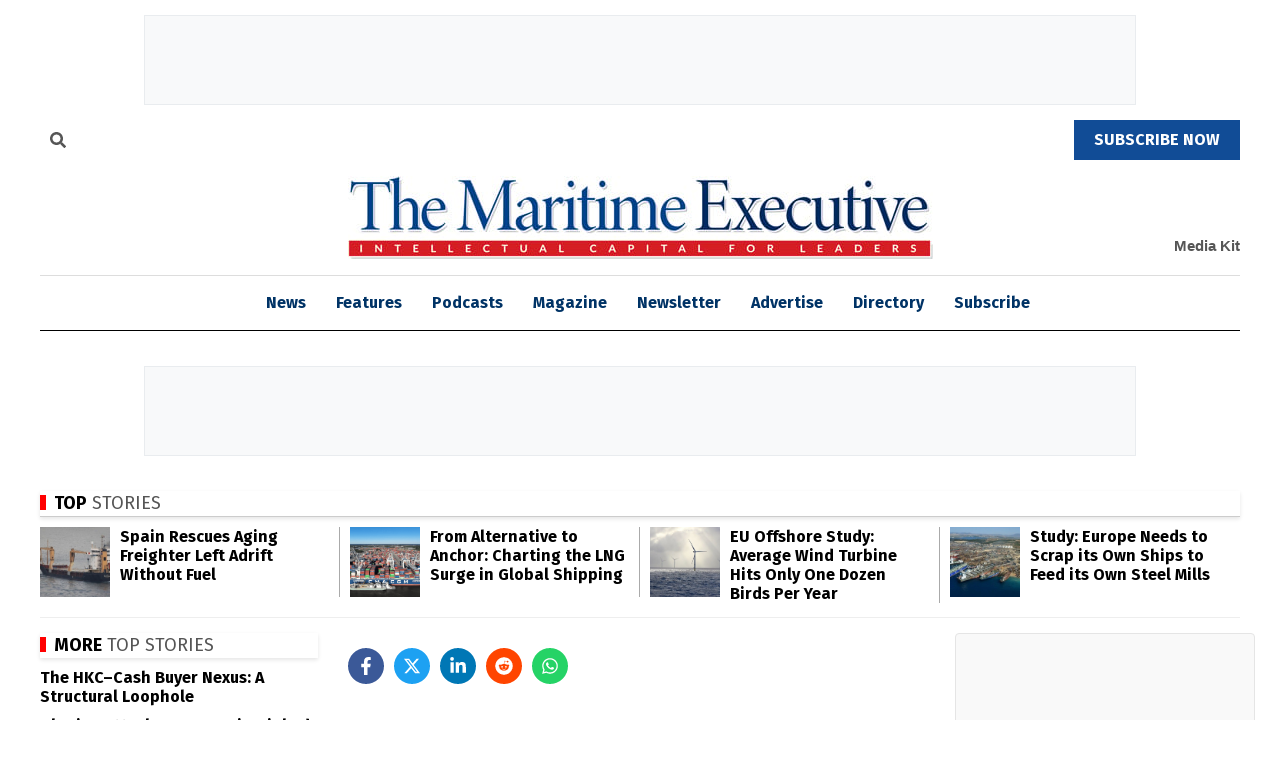

--- FILE ---
content_type: text/html; charset=UTF-8
request_url: https://maritime-executive.com/editorials/to-project-power-globally-china-has-become-the-superpower-of-seafood
body_size: 33682
content:
<!-- AJAX View Counter Script - moved to head to bypass Rocket Loader -->

<!DOCTYPE html>
<html lang="en">
<head prefix="og: http://ogp.me/ns# fb: http://ogp.me/ns/fb# article: http://ogp.me/ns/article#">
        
    <!-- Google Tag Manager - Optimized for main thread -->
    <script type="5bfc2d5f04a500974e01dc81-text/javascript">
        (function(w, d, s, l, i) {
            w[l] = w[l] || [];
            w[l].push({
                'gtm.start': new Date().getTime(),
                event: 'gtm.js'
            });

            // Use requestIdleCallback to defer GTM loading
            function loadGTM() {
                var f = d.getElementsByTagName(s)[0],
                    j = d.createElement(s),
                    dl = l != 'dataLayer' ? '&l=' + l : '';
                j.async = true;
                j.src = 'https://www.googletagmanager.com/gtm.js?id=' + i + dl;
                f.parentNode.insertBefore(j, f);
            }

            if (window.requestIdleCallback) {
                requestIdleCallback(loadGTM, {
                    timeout: 2000
                });
            } else {
                setTimeout(loadGTM, 100);
            }
        })(window, document, 'script', 'dataLayer', 'GTM-N9MJPNMR');
    </script>
    <!-- End Google Tag Manager -->
    <meta name="google-site-verification" content="NOL7f9CLFIk51dhDYz5lI8Tpnh_Y_GKQ5MPPdG7u1A4" />
    <!-- CSRF Token for AJAX requests -->
    <meta name="csrf-token" content="Aub8yvcdiMDZDyqgN49dWMCojGF8Rk1LGMlEF9Or">
    <!-- Canonical URL - Always points to production domain -->
    <link rel="canonical" href="https://maritime-executive.com/editorials/to-project-power-globally-china-has-become-the-superpower-of-seafood">
    <meta charset="utf-8">
<!-- HTML5 Shim and Respond.js IE8 support of HTML5 elements and media queries -->
<!--[if lt IE 9]>
<script src="/js/ie_support/html5shiv.js"></script>
<script src="/js/ie_support/respond.min.js"></script>
<![endif]-->
<meta http-equiv="X-UA-Compatible" content="IE=edge">
<meta name="csrf-token" content="Aub8yvcdiMDZDyqgN49dWMCojGF8Rk1LGMlEF9Or">
<meta name="viewport" content="width=device-width, initial-scale=1">    
<title>To Project Power Globally, China Has Become the Superpower of Seafood</title>
<link rel="canonical" href="https://maritime-executive.com/editorials/to-project-power-globally-china-has-become-the-superpower-of-seafood" />
<meta name="getsocial" content="1">
<meta name="description" content=" In the early morning hours of March 8, 2021, a small inflatable boat powered by an outboard motor covertly made its way into the port of Montevideo t...">
<meta name="keywords" content="Zhen Fa 7">
<meta property="fb:app_id" content="">
<meta property="og:site_name" content="The Maritime Executive">
<meta property="og:title" content="To Project Power Globally, China Has Become the Superpower of Seafood" />
<meta property="og:url" content="https://maritime-executive.com/editorials/to-project-power-globally-china-has-become-the-superpower-of-seafood" />
<meta property="og:author" content="Ian Urbina" />
<meta property="og:description" content=" In the early morning hours of March 8, 2021, a small inflatable boat powered by an outboard motor covertly made its way into the port of Montevideo t..." />
<meta property="og:image" content="https://maritime-executive.com/media/images/article/Photos/Shipbuilding/Zhen-Fa-7-at-night.baf213.png" />
<meta property="og:image:secure_url" content="https://maritime-executive.com/media/images/article/Photos/Shipbuilding/Zhen-Fa-7-at-night.baf213.png" />
<meta property="og:image:width" content="643" />
<meta property="og:image:height" content="361" />
<meta property="og:image:alt" content=" squid jigger" />
<meta property="og:type" content="article" />

<script type="application/ld+json">
{
  "@context": "https://schema.org",
  "@type": "Article",
  "mainEntityOfPage": "https://maritime-executive.com/editorials/to-project-power-globally-china-has-become-the-superpower-of-seafood",
  "headline": "To Project Power Globally, China Has Become the Superpower of Seafood",
  "description": " In the early morning hours of March 8, 2021, a small inflatable boat powered by an outboard motor covertly made its way into the port of Montevideo t...",
  "image": "https://maritime-executive.com/media/images/article/Photos/Shipbuilding/Zhen-Fa-7-at-night.baf213.png",
  "author": {
    "@type": "Thing",
    "name": "Ian Urbina",
    "url": "https://maritime-executive.com/author/ian-urbina"
  },
  "publisher": {
    "type": "organization",  
    "name": "The Maritime Executive",
    "logo": {
      "@type": "ImageObject",
      "url": "https://maritime-executive.com/img/marexlogo2019.jpg"
    }
  },
  "datePublished": "2023-11-16T23:47:17-0500",
  "articleBody": " 

In the early morning hours of March 8, 2021, a small inflatable boat powered by an outboard motor covertly made its way into the port of Montevideo to unload a dying deckhand, and then sped away.

The deckhand, a slight 20-year-old Indonesian named Daniel Aritonang, had been at sea for the previous year and a half, working on a Chinese squid-fishing ship called the Zhen Fa 7. Now he was dumped dockside, barely conscious, with two black eyes, bruises along the sides of his torso, and rope marks around his neck. His feet and hands were bloated, the size of melons.

Paramedics put Aritonang in an ambulance and rushed him to a nearby hospital. Jesica Reyes, a local interpreter, was summoned, and when she arrived she found Aritonang in the ambulance bay. He told her that he’d been beaten, choked and deprived of food for days. As doctors took him away to the emergency room, he began crying and shaking. “Please, where are my friends?” he asked her, and then whispered, “I’m scared.”

Montevideo, one of the world’s busiest fishing ports, is popular among Chinese squid ships, several hundred of which in recent years have been targeting the rich high-seas fishery that lies off South America’s southeastern coast. The ships are drawn to Montevideo as an option for refueling, making repairs and restocking, in part because the next best options, in Brazil, Argentina and the Malvinas Islands, are either too expensive or closed to them.

Many of the crew on Chinese ships are Indonesian, and when they arrive in Montevideo dead, injured or sick, port officials contact Reyes, who is among the only interpreters in the city who speaks Bahasa, Indonesia’s official language. She gets calls often to manage the families of dead workers. For most of the past decade, one dead body has been dropped off every other month on average in this port, mostly from Chinese squid ships.

In taking the job on the Zhen Fa 7, Aritonang had stepped into what may be the largest maritime operation the world has ever known. Fueled by the world’s growing and insatiable appetite for seafood, China has dramatically expanded its reach across the high seas, with a distant-water fleet of as many as 6,500 ships, which is more than double its closest global competitor. China also now runs terminals in more than 90 ports around the world and has bought political loyalties, particularly in coastal countries in South America and Western Africa. It has become the world’s undisputed seafood superpower.

But China’s pre-eminence on the water has come at a cost. Fishing is ranked as the deadliest job in the world and, by many measures, Chinese squid ships are among the most brutal. Debt bondage, human trafficking, violence, criminal neglect, and death are common in this fleet. When the Environmental Justice Foundation interviewed 116 Indonesian crew members who had worked between September 2020 and August 2021 on Chinese distant-water vessels, roughly 97 percent of them reported having experienced some form of debt bondage or confiscation of guaranteed money and documents, and 58 percent reported having seen or experienced physical violence.

The fleet is also ranked as the largest purveyor of illegal fishing in the world. A 2022 review of illegal fishing incidents that occurred between 1980 and 2019, commissioned by the European Parliament, found that nearly half of the cases where the vessel type was identified were committed by squid ships.

Compared to other countries, China has been not only less responsive to international regulations and media pressure when it comes to labor rights or ocean preservation, but also less transparent about its fishing boats and processing factories, said Sally Yozell, the director of the Environmental Security Program at the Stimson Center, a research organization in Washington, D.C. Since a large proportion of fish consumed in the U.S. is caught or processed by China, she said, it is especially difficult for companies to know whether the products they sell are tainted by illegal fishing or human rights abuses.

When this seafood reaches land, it often goes through processing plants in China using Uyghur labor. In the past decade, the Chinese government has been forcibly relocating tens of thousands of Uyghur workers, loading them onto trains, planes and buses under tight security, and sending them to seafood processing plants on the other side of the country in Shandong province, a fishing hub along the eastern coast. In 2022, the U.N. said that Chinese government documents indicated coercion was used to place Uyghur “surplus laborers” into transfer programs. In the same year, the International Labor Organization expressed “deep concern” over China’s labor policies in Xinjiang, noting that coercion was built-in to the regulatory and policy framework for labor transfers.

By searching company newsletters, annual reports, state media stories, and Chinese social media, the investigation found that in the past five years, more than a thousand Uyghurs and other Muslim minorities have been sent to work in at least ten seafood processing plants.

The Chinese government also bolsters its seafood industry with workers from North Korea, primarily in processing plants in the border province of Liaoning, located in northeast China. The North Korean government has, for the past thirty years, sent citizens to work in factories in Russia and China and made them put up to ninety per cent of their earnings—amounting to hundreds of millions of dollars per year—into accounts controlled by the government. As of November 2022, more than 80,000 North Koreans were employed in Chinese border cities, including hundreds in seafood plants. Videos from the Chinese social media app Douyin show North Korean female workers in seafood factories as recently as November 2022 in Dandong and Donggang.

***

The Zhen Fa 7 began its journey on August 29, 2019, when it left the port of Shidao, in China’s Shandong province, and sailed to the port of Busan, South Korea, to pick up its Indonesian crew.

It was a festive time. The final week of August marks the start of the autumn fishing season in China and sees more than 20,000 ships launch each year. Amid fireworks and drum-playing, villagers in Shidao hung red flags on fishing boats to celebrate hopes for a hearty haul. Three days after the Zhen Fa 7 launched, a headline in a provincial newspaper declared, “Open the sea! Let&#039;s open our appetite and eat seafood.”

Daniel Aritonang had worked hard to secure himself a position on board. After graduating from high school, in 2018, he had struggled to find work. The rate of unemployment in Indonesia was high: over 5.5 percent nationally, and more than 16 percent for youth. So, when Anhar, a local friend, suggested that the two of them go abroad together on a fishing boat, Aritonang agreed. Friends and family were surprised at his decision, because the demands of the job were so high and the pay so low. But a job was a job, and both he and Anhar desperately needed one. “On land, they ask for my skill.” Anhar said, recalling why he decided to go to sea. “To be honest, I don’t have any.”

In the summer of 2019, Aritonang and Anhar contacted PT Bahtera Agung Samudra, a “manning” agency based in Central Java. In the maritime world, manning agencies recruit and supply workers to fishing ships, handling everything from paychecks, work contracts, and plane tickets to port fees and processing visas. They are poorly regulated, frequently abusive, and have been connected to human trafficking. On July 5, 2019, following the agency’s instructions, Aritonang and Anhar took a boat to Java and then made their way to Tegal. There they took a medical exam and handed over their passports and bank documents, along with several headshots and copies of their birth certificates. (PT Bahtera does not have a license to operate, according to government records, and did not respond to requests for comment.)

For the next two months, they waited in Tegal to hear if they got the job. Money ran short. Through Facebook messenger, Aritonang wrote to his friend Firmandes Nugraha, asking for help to pay for food. Nugraha urged him to return home. “You don’t even know how to swim,” Nugraha reminded him. Eventually assignments came through, and, on Sept. 1, Aritonang appeared in a Facebook photo with other Indonesians waiting in Busan to board their fishing vessels. “Just a bunch of not high ranking people who want to be successful by having a bright future,” said Aritonang.

That day, Aritonang and Anhar boarded the Zhen Fa 7, and the ship set sail across the Pacific. They numbered 30 men: 20 from China, and the remaining 10 from Indonesia.

***

For most of the 20th century, distant-water fishing was dominated by three countries: the Soviet Union, Japan, and Spain. These fleets shrank in size after the Soviet collapse, and as labor and environmental standards made fishing more costly. But during this period, China invested billions of dollars in its fleet and took advantage of new technologies to muscle in on a very lucrative industry. China has also attempted to fortify its autonomy by building its own processing plants, cold-storage facilities and fishing ports overseas.

Those efforts succeeded beyond any predictions. China has now become the world’s undisputed seafood superpower. In 1988 it caught 198 million pounds of seafood; in 2020, it caught 5 billion. No other country comes close.

For China, the vast armada has great value that extends beyond just maintaining its status as a seafood superpower. It also helps the country create jobs, make money, and feed its population. Abroad, the fleet helps the country forge new trade routes, flex political muscle, press territorial claims, and increase China’s political influence in the developing world.

Political analysts, particularly in the West, say that having just one country controlling a global resource as valuable as seafood creates a precarious power imbalance. Navy analysts and ocean conservationists also fear that China is expanding its maritime reach in ways that are undermining global food security, eroding international law, and heightening military tensions.

“Plenty of countries are engaging in destructive fishing practices but China is distinct because of the size of its fleet and because it uses the fleet for geopolitical ambitions,” said Ian Ralby, CEO of I.R. Consilium, a global consultancy that concentrates on maritime security. “No one else has the same level of state ownership in this industry, no one else has a law that obligates their fishing ships to actively gather and hand over intelligence to the government and no one else is as actively invading other countries’ waters.”

According to Greg Poling, a senior fellow at Center for Strategic and International Studies, there’s another wrinkle in all of this: Not all Chinese fishing vessels actually fish. Instead, hundreds of them serve as a kind of civilian militia that works to press territorial claims against other nations. Many of those claims concern seafloor oil and gas reserves. Taking ownership of the South China Sea is part of the same project for the Chinese as taking control of Hong Kong and Taiwan. The goal is to reclaim “lost” territory and restore China’s former glory.

China’s dominance has come at a moment when the world’s hunger for products from the sea has never been greater. Seafood is the world’s last major source of wild protein and an existentially important form of sustenance for much of the planet. During the past 50 years, global seafood consumption has risen more than fivefold, and the industry, led by China, has satisfied that appetite through technological advances in refrigeration, engine efficiency, hull strength, and radar. Satellite navigation has also revolutionized how long fishing vessels can stay at sea, and the distances they travel.

Industrial fishing has now advanced technologically so much that it has become less an art than a science, more a harvest than a hunt. To compete requires knowledge and huge reserves of capital, which Japan and European countries have in recent decades been unable to provide. But China has had both, along with a fierce will to compete and win.

China has grown the size of its fleet predominantly through state subsidies, which by 2018 had reached $7 billion annually, making it the world’s largest provider of fishing subsidies. The vast majority of that investment went toward expenses such as fuel and the cost of new boats. Ocean researchers consider these subsidies harmful, because they expand the size or efficiency of fishing fleets, which further deplete already diminished fish stocks.

The Chinese government’s support of its fleet is vital. Enric Sala, the director of National Geographic’s Pristine Seas project, said that more than half of the fishing that occurs on the high seas globally would be unprofitable without these subsidies, and squid jigging is the least profitable of all types of high-seas fishing.

China also bolsters its fleet with logistical, security, and intelligence support. For example, it sends vessels updates on the size and location of the world’s major squid colonies, allowing them to work in a coordinated manner.

In July of 2022, a reporter watched an armada of about 260 Chinese squid ships jigging a patch of sea west of the Galapagos Islands. The group suddenly pulled up anchors, in near simultaneity, and moved a hundred miles to the southeast. “This kind of coordination is atypical,” Ted Schmitt, the director of Skylight, a maritime-monitoring program, told me. “Fishing vessels from most other countries wouldn’t work together on this scale.”

***

During the past four years, a team of reporters conducted a broad investigation of working conditions, human-rights abuses, and environmental crimes in the world’s seafood supply chain. Because the Chinese distant-water fishing fleet is so large, so widely dispersed, and so notoriously brutal, the investigation centered on this fleet. The reporters interviewed captains and boarded ships in the South Pacific Ocean, near the Galapagos Islands; in the South Atlantic Ocean, near the Malvinas Islands; in the Atlantic Ocean, near Gambia; and in the Sea of Japan, near Korea.



Courtesy of The Outlaw Ocean Project

The visits to these ships revealed in stark detail a broad pattern of human rights and labor abuses, including debt bondage, wage withholding, excessive working hours, beatings of deckhands, passport confiscation, prohibiting timely access to medical care, and deaths from violence. Workdays on many Chinese open-water fishing vessels routinely last 15 hours, six days a week. Crew quarters are cramped. Injuries, malnutrition, illness, and beatings are common.

One of these trips, facilitated in February 2022 by Sea Shepherd, an ocean-conservation group, included an invitation to board a Chinese squid-fishing ship near the Malvinas Islands. The captain of the vessel granted reporters permission to roam freely as long as they did not name his vessel.

Whenever squid ships are fishing, the heaviest labor happens at night. The ships are festooned with hundreds of bowling-ball-sized light bulbs, which hang on racks on both sides of the vessel and are used to lure squid up from the depths.

As squid are hauled in, the scene on deck often looks like a brightly lit auto-body shop where an oil change has gone terribly wrong. When pulled onboard, squid squirt purplish black ink. Warm and viscous, the ink coagulates within minutes and coats all surfaces with a slippery mucus-like ooze. Because deep-sea squid have high levels of ammonia in their tissue, for buoyancy, the air on board smells powerfully like urine.

The mood on board felt like that of a watery purgatory. The ship had about 50 “jigs” hanging off each side, each operated by an automatic reel. Crew members stationed around the deck were responsible for monitoring two or three reels at a time, to ensure that they didn’t jam. The men’s teeth were yellowed from chain smoking, their skin a sickly sallow, their hands torn and spongy from sharp gear and perpetual wetness.

Two Chinese deckhands wearing bright orange life vests stood on deck babysitting the automatic reels. One man was twenty-eight, the other eighteen. It was their first time at sea, and they had signed two-year contracts. They earned about ten thousand dollars a year, but, if they missed a day of work for sickness or injury, they were docked three days’ pay. The older deckhand recounted watching a crew member’s arm get broken by a weight from the jig that swung wildly. The captain stayed on the bridge, but another officer shadowed one of the reporters wherever he went. At one point, the officer was called away, and the younger deckhand ducked into a dark hallway to whisper his plea for help.

“Our passports were taken,” he said to the visiting reporter. “They won’t give them back.”

Instead of speaking more, he began typing on his cell phone, for fear of being overheard. “Can you take us to the embassy in Argentina?”

“I can’t disclose too much right now given I still need to work on the vessel if I give too much information it might potentially create issues onboard,” he wrote. “Please contact my family,” he said, before abruptly ending the conversation when the minder returned.

Stories of deckhands held captive on these vessels continue to surface: More recently, in June 2023, a bottle washed on shore a beach in Maldonado, Uruguay, with a message inside from a distressed deckhand on another Chinese squidder: “Hello, I am a crew member of the ship Lu Qing Yuan Yu 765, and I was locked up by the company. When you see this paper, please help me call the police! S.O.S. S.O.S.” (The owner of the ship, Qingdao Songhai Fishery,  said that the claims were fabricated by crewmembers.)

***

Aritonang fell severely ill in late January 2021. The whites of his eyes turned yellow, his legs and feet grew swollen and achy, and he lost his appetite and ability to walk.  In all likelihood, he was suffering from a disease known as beriberi, caused by a deficiency of vitamin B1, also known as thiamine. Sometimes called “rice disease,” beriberi has historically broken out on ships and in prisons, asylums, and migrant camps—anywhere that diets have consisted mainly of polished or white rice or wheat flour, both poor sources of thiamine. When beriberi happens on ships, it is considered a possible indicator of criminal neglect because it is slow-acting, treatable and reversible, according to forensic pathologists.

The other Indonesians on board begged the captain to get Aritonang onshore medical attention, but the captain refused. Later, when asked to explain the captain’s refusal, Anhar, Aritonang’s friend and fellow crewmate, said, “There was still a lot of squid. We were in the middle of an operation.”

By February, Aritonang could no longer stand. He moaned in pain, slipping in and out of consciousness. Incensed, the Indonesian crew threatened to strike. “We were all against the captain,” Anhar recounted. The captain finally acquiesced on March 2 and had Aritonang transferred to a nearby fuel tanker called the Marlin, whose crew six days later dumped him off in Montevideo.

But by then it was too late. For several hours, the emergency room doctors struggled to keep him alive, while Reyes, the Bahasa translator, waited anxiously in the hall. Eventually they emerged from the emergency room to tell her that he had died.

A day later, the local coroner conducted an autopsy. “A situation of physical abuse emerged,” it reads. Nicolas Potrie, who runs the Indonesian consulate in the city, recalls getting a call from Mirta Morales, the prosecutor who investigated Aritonang’s case, who told him, “We need to continue trying to figure out what happened. These marks—everybody saw them.” Morales declined to say whether the investigation was closed but added that, as with most crimes at sea, she had very little information to work with.On April 22, Aritonang’s body was flown from Montevideo to Jakarta, then driven to his family home in the countryside, where a solemn crowd of villagers lined the road to pay their respects. The family opted not to open the coffin.

A funeral was held the next day, and Aritonang was buried a few feet from his father in a cemetery plot not far from his church, near the side of a road. His grave marker consisted of two slats of wood joined to make a cross. That night, an official from Aritonang’s manning agency visited the family at their home to discuss a “peace agreement.” Anhar said that the family ended up accepting a settlement of 200 million rupiah, or roughly $13,000. The family was reluctant to talk about the events on the ship. Aritonang’s brother Beben said that he didn’t want his family to get in trouble, and that talking about the case might cause problems for his mother. “We, Daniel&#039;s family,” he said, “have made peace with the ship people and have let him go.”

More than 9,000 miles away, the Zhen Fa 7 soon began its long journey home. In May 2021, it reached Singapore, where it disembarked its remaining Indonesian crew, who had not stepped on land for nearly two years. The ship then at last returned to Shandong where it unloaded 330 tons of squid, marked in port records as destined for export.

In an email, the Zhen Fa 7’s owner, Rongcheng Wangdao Deep-Sea Aquatic Products, declined to comment on Aritonang’s death but said that the company had found no evidence of misconduct on the ship: “There was nothing regarding your alleged appalling incidents about abuse, violation, insults to one’s character, physical violence or withheld salaries.” The company added that it had handed the matter over to the China Overseas Fisheries Association, which regulates the industry. Questions submitted to that agency went unanswered.

On April 10, 2022, a year after Aritonang’s death, his mother, Sihombing, sat on a leopard-print rug in her living room with Leonardo, her other son. Sihombing apologized that it had no furniture, and no place other than the floor to sit. The house underwent repairs, using money from the settlement, according to the village chief; in the end, Aritonang had managed to fix up his parents’ house after all. Asked about Daniel, Sihombing began to weep. “You can see how I am now,” she said.

“Don&#039;t be sad,” Leonardo said, patiently trying to console his mother. “It was his time.”

This story was produced by The Outlaw Ocean Project, a nonprofit journalism organization in Washington, D.C. Reporting and writing was contributed by Ian Urbina, Joe Galvin, Maya Martin, Susan Ryan, Daniel Murphy and Austin Brush.
"
}
</script>

<!--
  <PageMap>
	<DataObject type="publication">
      <Attribute name="author" value="Ian Urbina" />
      <Attribute name="date" value="2023-11-16T23:47:17-0500" />
	  <Attribute name="ageDays" value="745" />
	  <Attribute name="ageMonths" value="24" />
	  <Attribute name="ageYears" value="2" />
	</DataObject>
  </PageMap>
-->

    <link rel="apple-touch-icon" sizes="180x180" href="/img/apple-touch-icon.png">
    <link rel="icon" type="image/png" href="/img/favicon-32x32.png">
    <link rel="icon" type="image/png" sizes="16x16" href="/img/favicon-16x16.png">
    <!-- DNS prefetch for secondary external domains -->
    <link rel="dns-prefetch" href="//partner.googleadservices.com">
    <link rel="dns-prefetch" href="//securepubads.g.doubleclick.net">
    <link rel="dns-prefetch" href="//tpc.googlesyndication.com">

    <!-- Preconnect ONLY to the 4 most critical origins (Lighthouse recommendation) -->
    <!-- Priority 1: Ads (major revenue source) -->
    <link rel="preconnect" href="https://www.googletagservices.com">
    <!-- Priority 2: Font files (actual WOFF2 downloads - most time-consuming) -->
    <link rel="preconnect" href="https://fonts.gstatic.com" crossorigin>
    <!-- Priority 3: Analytics (performance tracking) -->
    <link rel="preconnect" href="https://www.google-analytics.com">
    <!-- Priority 4: Google services (ReCaptcha, Tag Manager) -->
    <link rel="preconnect" href="https://www.gstatic.com" crossorigin>

    <!-- Preload critical assets for faster loading -->
    <link rel="preload" href="https://maritime-executive.com/css/custom.css?v=v2025.10.18.155720" as="style">
<link rel="preload" href="https://maritime-executive.com/css/fontawesome/css/all.min.css?v=v2025.10.03.113724" as="style">


    <!-- Preload Font Awesome font file (most commonly used) -->
    <link rel="preload" href="https://maritime-executive.com/css/fontawesome/webfonts/fa-solid-900.woff2" as="font" type="font/woff2" crossorigin="anonymous">

    <!-- Preload large scripts as low priority to cache them -->
    <link rel="preload" href="https://maritime-executive.com/js/site.js?v=v2025.09.29.185945" as="script" fetchpriority="low">
    <link rel="preload" href="https://maritime-executive.com/js/script-optimizer.js?v=v2025.10.06.213137" as="script" fetchpriority="low">
    <link rel="preload" href="https://maritime-executive.com/js/worker-loader.js?v=v2025.09.29.011646" as="script" fetchpriority="low">

        <!-- Preload LCP image for faster rendering on home page -->
    <link rel="preload" href="https://maritime-executive.com/media/images/article/Photos/Shipbuilding/Zhen-Fa-7-at-night.baf213.png" as="image" fetchpriority="high">
    
    <!-- Critical CSS for above-the-fold content -->
    <style>
        /* Critical styles for LCP and initial paint */
        .home-page .main-content {
            display: block;
        }
        
        /* Additional critical styles for faster rendering */
        body { font-family: 'Fira Sans', sans-serif; line-height: 1.4; }
        .container { max-width: 1200px; margin: 0 auto; padding: 0 15px; }
        .header { background: #fff; box-shadow: 0 2px 4px rgba(0,0,0,0.1); }
        .feature-item .title { font-size: 18px; font-weight: 700; margin: 10px 0; }
        .btn { display: inline-block; padding: 8px 16px; text-decoration: none; border-radius: 4px; }

        .header-top-buttons {
            min-height: 41px;
        }

        @media (min-width: 320px) and (max-width: 767px) {
            .header-top-buttons {
                height: 30px;
            }
        }    

        .feature-item {
            position: relative;
        }

        .feature-item .image {
            display: block;
        }

        .feature-item .image img {
            width: 100%;
            height: auto;
            max-width: 585px;
            display: block;
        }

        .img-responsive {
            width: 100%;
            height: auto;
            display: block;
        }

        /* Banner ad positioning fix - preserve centering */
        .l1-ads-wrapper {
            position: relative !important;
            transform: none !important;
        }

        .l1-ads-wrapper.container {
            margin-left: auto !important;
            margin-right: auto !important;
        }

        .l1-ads-wrapper .ad-wrapper {
            position: relative !important;
            margin: 0 auto !important;
            transform: none !important;
            top: 0 !important;
            text-align: center;
        }

        .l1-ads-wrapper .col-md-12 {
            text-align: center;
        }

        #990x90_1,
        #990x90_2 {
            position: relative !important;
            transform: none !important;
            text-align: center;
        }

        .add_adstop {
            position: relative !important;
            transform: none !important;
        }

        /* Ensure banner ads are centered */
        .middle-add,
        .top-add {
            text-align: center;
        }

        .middle-add .ad-wrapper,
        .top-add .ad-wrapper {
            margin: 0 auto;
            text-align: center;
        }

        /* Set responsive ad slot heights to limit layout shifts */        
        .top-add, .middle-add { display:block; width:100%; }
        @media (min-width:1020px){ .middle-add, .top-add { min-height:90px; } }  /* 990x90 */
        @media (min-width:800px) and (max-width:1019px){ .middle-add, .top-add { min-height:90px; } }  /* 728/750x~68–90 */
        @media (min-width:600px) and (max-width:799px){ .middle-add, .top-add { min-height:72px; } }  /* 579x53/71/72 */
        @media (min-width:480px) and (max-width:599px){ .middle-add, .top-add { min-height:58px; } }
        @media (max-width:479px){ .middle-add, .top-add { min-height:50px; } }   /* 320x50 */

        /* Prevent layout shifts during image loading - exclude logo and magazine images */
        .home_page_top_article {
            aspect-ratio: 16/9;
            object-fit: cover;
        }

        /* Magazine images should display full without cropping */
        .magazine-section-one .blog-item .image img {
            aspect-ratio: unset !important;
            object-fit: contain !important;
        }

        .custom_social_setting {
            min-height: 66px;
        }

        /* Exclude UI elements from aspect ratio styling */
        .logo img,
        .mobile-menu img,
        nav img,
        img[src*="logo"],
        img[src*="icon"],
        img[src*="menu"],
        img[src*="marexlogo"] {
            aspect-ratio: unset !important;
            object-fit: unset !important;
            width: auto !important;
            max-width: 100% !important;
            height: auto !important;
        }

        /* Specific fix for Maritime Executive logo */
        .logo-wrapper img,
        .logo-wrapper .img-responsive {
            aspect-ratio: unset !important;
            object-fit: unset !important;
            width: auto !important;
            height: auto !important;
        }

        /* Loading states to prevent layout shift */
        .js-loading {
            opacity: 0.7;
        }

        .js-loaded {
            opacity: 1;
            transition: opacity 0.3s ease;
        }

        /* Immediate logo fix - highest priority */
        body .logo img[src*="marexlogo"],
        body .logo-wrapper img[src*="marexlogo"] {
            aspect-ratio: unset !important;
            object-fit: unset !important;
            width: auto !important;
            max-width: 100% !important;
            height: auto !important;
        }
    </style>

    <!-- Critical JavaScript - Load immediately without dependencies -->
    <script src="https://maritime-executive.com/js/critical.js?v=v2025.10.06.213142" fetchpriority="high" type="5bfc2d5f04a500974e01dc81-text/javascript"></script>
    
    <!-- Immediate logo fix script -->
    <script type="5bfc2d5f04a500974e01dc81-text/javascript">
        (function() {
            function fixLogo() {
                var logos = document.querySelectorAll('.logo img, .logo-wrapper img, img[src*="marexlogo"]');
                logos.forEach(function(logo) {
                    logo.style.aspectRatio = 'unset';
                    logo.style.objectFit = 'unset';
                    logo.style.width = 'auto';
                    logo.style.height = 'auto';
                    logo.style.maxWidth = '100%';
                });
            }

            // Fix immediately
            fixLogo();

            // Fix on DOM ready
            if (document.readyState === 'loading') {
                document.addEventListener('DOMContentLoaded', fixLogo);
            } else {
                fixLogo();
            }
        })();
    </script>

    <!-- Priority 1: Error handlers (must load first to catch errors from other scripts) -->
    <script src="https://maritime-executive.com/js/google-ad-server-error-handler.js?v=v2025.10.06.213139" type="5bfc2d5f04a500974e01dc81-text/javascript"></script>

    <!-- Priority 2: Critical JavaScript moved to top of head for immediate loading -->
    
    <!-- Priority 2.5: Ad Performance Optimizer (load early to intercept ad scripts) -->
    <!-- commenting out for now as this is causing problems -->
    <!--<script src="https://maritime-executive.com/js/ad-performance-optimizer.js?v=v2025.10.03.192827"></script>-->
    
    <!-- Priority 3: jQuery for compatibility (used by many scripts) -->
    <script src="https://code.jquery.com/jquery-3.7.1.min.js" integrity="sha256-/JqT3SQfawRcv/BIHPThkBvs0OEvtFFmqPF/lYI/Cxo=" crossorigin="anonymous" defer type="5bfc2d5f04a500974e01dc81-text/javascript"></script>

    <!-- Priority 4: Logo fix (visual, but can defer slightly) -->
    <script src="https://maritime-executive.com/js/logo-fix.js?v=v2025.09.29.011646" defer type="5bfc2d5f04a500974e01dc81-text/javascript"></script>
    
    <!-- Priority 5: AdSense fixes (important but not critical for initial render) -->
    <script src="https://maritime-executive.com/js/adsense-immediate-fix.js?v=v2025.09.29.011646" defer type="5bfc2d5f04a500974e01dc81-text/javascript"></script>

    
    <!-- Optimized font loading - defer to avoid blocking critical path -->
    <!-- Only load essential font weights (reduced from 18 to 5 variants) -->
    <script src="/cdn-cgi/scripts/7d0fa10a/cloudflare-static/rocket-loader.min.js" data-cf-settings="5bfc2d5f04a500974e01dc81-|49"></script><link rel="stylesheet" href="https://fonts.googleapis.com/css2?family=Fira+Sans:wght@400;600;700&family=Roboto:wght@400;700&display=swap" media="print" onload="this.media='all'">
    <noscript>
        <link href="https://fonts.googleapis.com/css2?family=Fira+Sans:wght@400;600;700&family=Roboto:wght@400;700&display=swap" rel="stylesheet">
    </noscript>
    <!--[if IE]><link rel="shortcut icon" type="image/x-icon" href="/media/images/site/logo/favicon.ico" /><![endif]-->
    <!-- Debug CSS loading -->
    <!-- Load Font Awesome first to avoid conflicts -->
    <link rel="stylesheet" href="https://maritime-executive.com/css/fontawesome/css/all.min.css?v=v2025.10.03.113724">
    <!-- Fallback to CDN if local Font Awesome fails to load -->
    <script type="5bfc2d5f04a500974e01dc81-text/javascript">
        (function() {
            var faLink = document.querySelector('link[href*="fontawesome"]');
            if (faLink) {
                var fallbackLink = document.createElement('link');
                fallbackLink.rel = 'stylesheet';
                fallbackLink.href = 'https://cdnjs.cloudflare.com/ajax/libs/font-awesome/6.7.0/css/all.min.css';
                fallbackLink.integrity = 'sha512-aBXHkgcKJmPUJmPjdWEyJ0FLB0cXW4nM1TmO7nZrRZqYCqRbKZN+Hs80lrqLNHGvBSKNJ0JKNKmBkJOQnAkdw==';
                fallbackLink.crossOrigin = 'anonymous';
                fallbackLink.referrerPolicy = 'no-referrer';

                faLink.addEventListener('error', function() {
                    document.head.appendChild(fallbackLink);
                    console.log('Local Font Awesome failed to load, using CDN fallback');
                });
            }
        })();
    </script>

    <!-- Critical CSS inlined for faster rendering -->
    <style>
        /* Critical above-the-fold styles only */
        body { 
            font-family: 'Fira Sans', sans-serif; 
            line-height: 1.4; 
            margin: 0; 
            padding: 0;
        }
        .container { 
            max-width: 1200px; 
            margin: 0 auto; 
            padding: 0 15px; 
        }
        .header { 
            background: #fff; 
            box-shadow: 0 2px 4px rgba(0,0,0,0.1); 
        }
        .feature-item .title { 
            font-size: 18px; 
            font-weight: 700; 
            margin: 10px 0; 
        }
        .btn { 
            display: inline-block; 
            padding: 8px 16px; 
            text-decoration: none; 
            border-radius: 4px; 
        }
        .header-top-buttons {
            min-height: 41px;
        }
        @media (min-width: 320px) and (max-width: 767px) {
            .header-top-buttons {
                height: 30px;
            }
        }
        .feature-item {
            position: relative;
        }
        .feature-item .image {
            display: block;
        }
        .feature-item .image img {
            width: 100%;
            height: auto;
            max-width: 585px;
            display: block;
        }
        .img-responsive {
            width: 100%;
            height: auto;
            display: block;
        }
        /* Prevent layout shifts during image loading */
        .home_page_top_article {
            aspect-ratio: 16/9;
            object-fit: cover;
        }
        .magazine-section-one .blog-item .image img {
            aspect-ratio: unset !important;
            object-fit: contain !important;
        }
        .custom_social_setting {
            min-height: 66px;
        }
        /* Exclude UI elements from aspect ratio styling */
        .logo img,
        .mobile-menu img,
        nav img,
        img[src*="logo"],
        img[src*="icon"],
        img[src*="menu"],
        img[src*="marexlogo"] {
            aspect-ratio: unset !important;
            object-fit: unset !important;
            width: auto !important;
            max-width: 100% !important;
            height: auto !important;
        }
        .logo-wrapper img,
        .logo-wrapper .img-responsive {
            aspect-ratio: unset !important;
            object-fit: unset !important;
            width: auto !important;
            height: auto !important;
        }
        .js-loading {
            opacity: 0.7;
        }
        .js-loaded {
            opacity: 1;
            transition: opacity 0.3s ease;
        }
        /* Immediate logo fix - highest priority */
        body .logo img[src*="marexlogo"],
        body .logo-wrapper img[src*="marexlogo"] {
            aspect-ratio: unset !important;
            object-fit: unset !important;
            width: auto !important;
            max-width: 100% !important;
            height: auto !important;
        }
    </style>

    <!-- Load only essential CSS immediately -->
    <link rel="stylesheet" href="https://maritime-executive.com/css/custom.css?v=v2025.10.18.155720">
    
    <!-- Load CDN libraries asynchronously to avoid main thread blocking -->
    <script src="/cdn-cgi/scripts/7d0fa10a/cloudflare-static/rocket-loader.min.js" data-cf-settings="5bfc2d5f04a500974e01dc81-|49"></script><link rel="preload" href="https://cdnjs.cloudflare.com/ajax/libs/twitter-bootstrap/3.3.7/css/bootstrap.min.css" as="style" onload="this.onload=null;this.rel='stylesheet'">
    <script src="/cdn-cgi/scripts/7d0fa10a/cloudflare-static/rocket-loader.min.js" data-cf-settings="5bfc2d5f04a500974e01dc81-|49"></script><link rel="preload" href="https://cdnjs.cloudflare.com/ajax/libs/normalize/3.0.3/normalize.min.css" as="style" onload="this.onload=null;this.rel='stylesheet'">
    <script src="/cdn-cgi/scripts/7d0fa10a/cloudflare-static/rocket-loader.min.js" data-cf-settings="5bfc2d5f04a500974e01dc81-|49"></script><link rel="preload" href="https://cdnjs.cloudflare.com/ajax/libs/slick-carousel/1.8.1/slick.min.css" as="style" onload="this.onload=null;this.rel='stylesheet'">
    <script src="/cdn-cgi/scripts/7d0fa10a/cloudflare-static/rocket-loader.min.js" data-cf-settings="5bfc2d5f04a500974e01dc81-|49"></script><link rel="preload" href="https://cdnjs.cloudflare.com/ajax/libs/bootstrap-datetimepicker/4.17.47/css/bootstrap-datetimepicker.min.css" as="style" onload="this.onload=null;this.rel='stylesheet'">
    
    <!-- Load non-critical CSS asynchronously -->
    <script src="/cdn-cgi/scripts/7d0fa10a/cloudflare-static/rocket-loader.min.js" data-cf-settings="5bfc2d5f04a500974e01dc81-|49"></script><link rel="preload" href="https://maritime-executive.com/css/site.css?v=v2025.10.18.155720" as="style" onload="this.onload=null;this.rel='stylesheet'">
    <script src="/cdn-cgi/scripts/7d0fa10a/cloudflare-static/rocket-loader.min.js" data-cf-settings="5bfc2d5f04a500974e01dc81-|49"></script><link rel="preload" href="https://maritime-executive.com/css/ad-performance.css?v=v2025.10.03.192912" as="style" onload="this.onload=null;this.rel='stylesheet'">
    <script src="/cdn-cgi/scripts/7d0fa10a/cloudflare-static/rocket-loader.min.js" data-cf-settings="5bfc2d5f04a500974e01dc81-|49"></script><link rel="preload" href="https://maritime-executive.com/css/social-icons-fix.css?v=v2025.09.29.185945" as="style" onload="this.onload=null;this.rel='stylesheet'">
    <script src="/cdn-cgi/scripts/7d0fa10a/cloudflare-static/rocket-loader.min.js" data-cf-settings="5bfc2d5f04a500974e01dc81-|49"></script><link rel="preload" href="https://maritime-executive.com/css/sidebar-ads.css?v=v2025.09.29.011646" as="style" onload="this.onload=null;this.rel='stylesheet'">
    <script src="/cdn-cgi/scripts/7d0fa10a/cloudflare-static/rocket-loader.min.js" data-cf-settings="5bfc2d5f04a500974e01dc81-|49"></script><link rel="preload" href="https://maritime-executive.com/css/top-stories-fix.css?v=v2025.10.06.213135" as="style" onload="this.onload=null;this.rel='stylesheet'">
    
    <!-- Fallback for users with JavaScript disabled -->
    <noscript>
        <link rel="stylesheet" href="https://cdnjs.cloudflare.com/ajax/libs/twitter-bootstrap/3.3.7/css/bootstrap.min.css">
        <link rel="stylesheet" href="https://cdnjs.cloudflare.com/ajax/libs/normalize/3.0.3/normalize.min.css">
        <link rel="stylesheet" href="https://cdnjs.cloudflare.com/ajax/libs/slick-carousel/1.8.1/slick.min.css">
        <link rel="stylesheet" href="https://cdnjs.cloudflare.com/ajax/libs/bootstrap-datetimepicker/4.17.47/css/bootstrap-datetimepicker.min.css">
        <link rel="stylesheet" href="https://maritime-executive.com/css/site.css?v=v2025.10.18.155720">
        <link rel="stylesheet" href="https://maritime-executive.com/css/ad-performance.css?v=v2025.10.03.192912">
        <link rel="stylesheet" href="https://maritime-executive.com/css/social-icons-fix.css?v=v2025.09.29.185945">
        <link rel="stylesheet" href="https://maritime-executive.com/css/sidebar-ads.css?v=v2025.09.29.011646">
        <link rel="stylesheet" href="https://maritime-executive.com/css/top-stories-fix.css?v=v2025.10.06.213135">
    </noscript>
    <style media="screen">
        object,
        figure,
        iframe {
            max-width: 100%;
        }
    </style>
    <!-- Load secondary Google error handlers asynchronously -->
    <script src="https://maritime-executive.com/js/google-reach-error-handler.js?v=v2025.09.29.011646" async type="5bfc2d5f04a500974e01dc81-text/javascript"></script>

    <!-- Google services (Analytics, Ads, ReCaptcha) -->
    <!-- Google tag (gtag.js) -->
<script async src="https://www.googletagmanager.com/gtag/js?id=G-QEHC198B76" type="5bfc2d5f04a500974e01dc81-text/javascript"></script>
<script type="5bfc2d5f04a500974e01dc81-text/javascript">
  window.dataLayer = window.dataLayer || [];
  function gtag(){dataLayer.push(arguments);}
  gtag('js', new Date());

  gtag('config', 'G-QEHC198B76');
</script>
    <script async src="https://www.googletagservices.com/tag/js/gpt.js" type="5bfc2d5f04a500974e01dc81-text/javascript"></script>
<script type="5bfc2d5f04a500974e01dc81-text/javascript">
"use strict";
var geturlh = "App\Http\Controllers\ArticlesController@show_editorials";

var googletag = googletag || {};
googletag.cmd = googletag.cmd || [];

if( /Android|webOS|iPhone|BlackBerry|IEMobile|Opera Mini/i.test(navigator.userAgent) && geturlh=='App\Http\Controllers\HomeController@index' ) {
  
  googletag.cmd.push(function () {

      var mapping_675x50  = googletag.sizeMapping()
                                     .addSize([1020, 0], [675, 50])
                                     .addSize([895, 0], [600, 44], [675, 50])
                                     .addSize([834, 0], [550, 40], [675, 50])
                                     .addSize([505, 0], [500, 44], [320, 50], [675, 50])
                                     .addSize([425, 0], [400, 29], [320, 50], [675, 50])
                                     .addSize([0, 0], [300, 22], [320, 50], [675, 50]).build();
      var mapping_300x250 = googletag.sizeMapping()
                                     .addSize([1020, 0], [300, 250])
                                     .addSize([900, 0], [277, 230], [300, 250])
                                     .addSize([0, 0], [300, 250]).build();
      var mapping_990x90  = googletag.sizeMapping()
                                     .addSize([1020, 0], [[990, 90]])
                                     .addSize([800, 0], [[781, 71], [728, 90]])
                                     .addSize([768, 0], [[738, 67],[750, 68], [728, 90]])
                                     .addSize([745, 0], [[579, 53], [728, 90]])
                                     .addSize([600, 0], [[579, 53], [579, 71], [579, 72], [320, 50]])
                                     .addSize([533, 0], [[516, 47], [516, 63], [516, 64], [320, 50]])
                                     .addSize([480, 0], [[466, 42], [466, 57], [466, 58], [320, 50]])
                                     .addSize([425, 0], [[404, 37], [404, 49], [320, 50]])
                                     .addSize([384, 0], [[376, 34], [376, 46], [320, 50]])
                                     .addSize([376, 0], [[368, 33], [368, 45], [320, 50]])
                                     .addSize([361, 0], [[353, 32], [353, 43], [353, 44], [320, 50]])
                                     .addSize([316, 0], [[316, 29], [316, 39], [320, 50]])
                                     .addSize([0, 0], [[301, 27], [301, 37], [320, 50]]).build();

      // Use base size for responsive ads (will be overridden by size mapping)
      googletag.defineSlot('/3523030/990x90_1', [990, 90], 'div-gpt-ad-1485538453696-0').defineSizeMapping(mapping_990x90).addService(googletag.pubads());
      googletag.defineSlot('/3523030/990x90_2', [990, 90], 'div-gpt-ad-1485538555341-0').defineSizeMapping(mapping_990x90).addService(googletag.pubads());
     
      googletag.defineSlot('/3523030/675x50_1', [675, 50], 'div-gpt-ad-1485538593117-0').defineSizeMapping(mapping_675x50).addService(googletag.pubads());
      // Only define mobile ad slots that are actually visible on homepage
      // Slots 1 and 2 are hidden with display:none !important, so skip them
      googletag.defineSlot('/3523030/300x250_3', [300, 250], 'div-gpt-ad-300x250_mobi_3-0').defineSizeMapping(mapping_300x250).addService(googletag.pubads());
      googletag.defineSlot('/3523030/300x250_4', [300, 250], 'div-gpt-ad-300x250_mobi_4-0').defineSizeMapping(mapping_300x250).addService(googletag.pubads()); 
      googletag.defineSlot('/3523030/300x250_5', [300, 250], 'div-gpt-ad-300x250_mobi_5-0').defineSizeMapping(mapping_300x250).addService(googletag.pubads());
      googletag.pubads().enableSingleRequest();
      googletag.pubads().collapseEmptyDivs();
      googletag.pubads().enableLazyLoad({ fetchMarginPercent: 200, renderMarginPercent: 50, mobileScaling: 2.0 });
      googletag.enableServices();
  });

}else if(/Android|webOS|iPhone|BlackBerry|IEMobile|Opera Mini/i.test(navigator.userAgent) && geturlh=='App\Http\Controllers\FeaturesController@index'){

  googletag.cmd.push(function () {

      var mapping_675x50  = googletag.sizeMapping()
                                     .addSize([1020, 0], [675, 50])
                                     .addSize([895, 0], [600, 44])
                                     .addSize([834, 0], [550, 40])
                                     .addSize([505, 0], [320, 50], [500, 44])
                                     .addSize([405, 0], [320, 50], [400, 29])
                                     .addSize([0, 0], [300, 22], [320, 50]).build();
      var mapping_300x250 = googletag.sizeMapping()
                                     .addSize([1028, 0], [300, 250])
                                     .addSize([900, 0], [277, 230], [300, 250])
                                     .addSize([0, 0], [300, 250]).build();
      var mapping_990x90  = googletag.sizeMapping()
                                     .addSize([1028, 0], [[990, 90]])
                                     .addSize([800, 0], [[781, 71], [728, 90]])
                                     .addSize([768, 0], [[738, 67],[750, 68], [728, 90]])
                                     .addSize([745, 0], [[579, 53], [728, 90]])
                                     .addSize([600, 0], [[579, 53], [579, 71], [579, 72]])
                                     .addSize([533, 0], [[516, 47], [516, 63], [516, 64]])
                                     .addSize([480, 0], [[466, 42], [466, 57], [466, 58]])
                                     .addSize([415, 0], [[404, 37], [404, 49], [404, 50]])
                                     .addSize([384, 0], [[376, 34], [376, 46]])
                                     .addSize([376, 0], [[368, 33], [368, 45]])
                                     .addSize([361, 0], [[353, 32], [353, 43], [353, 44]])
                                     .addSize([316, 0], [[316, 29], [316, 39]])
                                     .addSize([0, 0], [[301, 27], [301, 37], [320, 50]]).build();

      // Use base size for responsive ads (will be overridden by size mapping)
      googletag.defineSlot('/3523030/990x90_1', [990, 90], 'div-gpt-ad-1485538453696-0').defineSizeMapping(mapping_990x90).addService(googletag.pubads());
      googletag.defineSlot('/3523030/990x90_2', [990, 90], 'div-gpt-ad-1485538555341-0').defineSizeMapping(mapping_990x90).addService(googletag.pubads());
     
      googletag.defineSlot('/3523030/675x50_1', [675, 50], 'div-gpt-ad-1485538593mob-0').defineSizeMapping(mapping_675x50).addService(googletag.pubads());
      googletag.defineSlot('/3523030/300x250_1', [300, 250], 'div-gpt-ad-1485533899423-0').defineSizeMapping(mapping_300x250).addService(googletag.pubads());
      googletag.defineSlot('/3523030/300x250_2', [300, 250], 'div-gpt-ad-1485533968943-0').defineSizeMapping(mapping_300x250).addService(googletag.pubads());
      googletag.defineSlot('/3523030/300x250_3', [300, 250], 'div-gpt-ad-1485534066838-0').defineSizeMapping(mapping_300x250).addService(googletag.pubads());
      googletag.defineSlot('/3523030/300x250_4', [300, 250], 'div-gpt-ad-1485534179535-0').defineSizeMapping(mapping_300x250).addService(googletag.pubads());
      googletag.defineSlot('/3523030/300x250_5', [300, 250], 'div-gpt-ad-1485533899426-0').defineSizeMapping(mapping_300x250).addService(googletag.pubads());
      googletag.pubads().enableSingleRequest();
      googletag.pubads().collapseEmptyDivs();
      googletag.pubads().enableLazyLoad({ fetchMarginPercent: 200, renderMarginPercent: 50, mobileScaling: 2.0 });
      googletag.enableServices();
  });

}else{

  googletag.cmd.push(function () {

      var mapping_675x50  = googletag.sizeMapping()
                                     .addSize([1020, 0], [675, 50])
                                     .addSize([895, 0], [600, 44])
                                     .addSize([834, 0], [550, 40])
                                     .addSize([505, 0], [500, 44])
                                     .addSize([405, 0], [400, 29])
                                     .addSize([0, 0], [300, 22]).build();
      var mapping_300x250 = googletag.sizeMapping()
                                     .addSize([1028, 0], [300, 250])
                                     .addSize([900, 0], [277, 230], [300, 250])
                                     .addSize([0, 0], [300, 250]).build();
      var mapping_990x90  = googletag.sizeMapping()
                                     .addSize([1028, 0], [[990, 90]])
                                     .addSize([800, 0], [[781, 71], [728, 90]])
                                     .addSize([768, 0], [[738, 67],[750, 68], [728, 90]])
                                     .addSize([745, 0], [[579, 53], [728, 90]])
                                     .addSize([600, 0], [[579, 53], [579, 71], [579, 72], [320, 50]])
                                     .addSize([533, 0], [[516, 47], [516, 63], [516, 64], [320, 50]])
                                     .addSize([480, 0], [[466, 42], [466, 57], [466, 58], [320, 50]])
                                     .addSize([415, 0], [[404, 37], [404, 49], [404, 50], [320, 50]])
                                     .addSize([384, 0], [[376, 34], [376, 46], [320, 50]])
                                     .addSize([376, 0], [[368, 33], [368, 45], [320, 50]])
                                     .addSize([361, 0], [[353, 32], [353, 43], [353, 44], [320, 50]])
                                     .addSize([316, 0], [[316, 29], [316, 39], [320, 50]])
                                     .addSize([0, 0], [[301, 27], [301, 37], [320, 50]]).build();

      // Use base size for responsive ads (will be overridden by size mapping)
      googletag.defineSlot('/3523030/990x90_1', [990, 90], 'div-gpt-ad-1485538453696-0').defineSizeMapping(mapping_990x90).addService(googletag.pubads());
      googletag.defineSlot('/3523030/990x90_2', [990, 90], 'div-gpt-ad-1485538555341-0').defineSizeMapping(mapping_990x90).addService(googletag.pubads());
      googletag.defineSlot('/3523030/300x250_1', [300, 250], 'div-gpt-ad-1485533899423-0').defineSizeMapping(mapping_300x250).addService(googletag.pubads());
      googletag.defineSlot('/3523030/300x250_2', [300, 250], 'div-gpt-ad-1485533968943-0').defineSizeMapping(mapping_300x250).addService(googletag.pubads());
      googletag.defineSlot('/3523030/300x250_3', [300, 250], 'div-gpt-ad-1485534066838-0').defineSizeMapping(mapping_300x250).addService(googletag.pubads());
      googletag.defineSlot('/3523030/300x250_4', [300, 250], 'div-gpt-ad-1485534179535-0').defineSizeMapping(mapping_300x250).addService(googletag.pubads());
      googletag.defineSlot('/3523030/300x250_5', [300, 250], 'div-gpt-ad-1485533899426-0').defineSizeMapping(mapping_300x250).addService(googletag.pubads());
      googletag.defineSlot('/3523030/675x50_1', [675, 50], 'div-gpt-ad-1485538593117-0').defineSizeMapping(mapping_675x50).addService(googletag.pubads());
       
      googletag.pubads().enableSingleRequest();
      googletag.pubads().collapseEmptyDivs();
      //googletag.pubads().enableLazyLoad({ fetchMarginPercent: 200, renderMarginPercent: 50, mobileScaling: 2.0 });
      googletag.enableServices();
  });
}

</script>
        
    <!-- Conditional reCAPTCHA loader - only loads when needed -->
    <script src="https://maritime-executive.com/js/recaptcha-loader.js?v=v2025.10.21.115952" async type="5bfc2d5f04a500974e01dc81-text/javascript"></script>
    <!-- Preload LCP image for faster rendering -->
<link rel="preload" href="https://maritime-executive.com/media/images/article/Photos/Shipbuilding/Zhen-Fa-7-at-night.baf213.png" as="image" fetchpriority="high">
<script type="5bfc2d5f04a500974e01dc81-text/javascript">
console.log('🚀 View counter script loaded for article 82416');

function incrementViewCount() {
    console.log('Starting view count increment for article 82416');
    
    // Get CSRF token
    const csrfToken = document.querySelector('meta[name="csrf-token"]');
    if (!csrfToken) {
        console.log('View counting failed: CSRF token not found');
        return;
    }
    
    fetch('/api/article/82416/view', {
        method: 'POST',
        headers: {
            'Content-Type': 'application/json',
            'X-CSRF-TOKEN': csrfToken.getAttribute('content')
        },
        credentials: 'same-origin'
    })
    .then(response => {
        console.log('View count API response status:', response.status);
        return response.json();
    })
    .then(data => {
        console.log('View count API response:', data);
        if (data.success) {
            console.log('✅ View counted:', data.message, 'Total views:', data.views);
            
            // Update the displayed view count on the page
            const viewCountElement = document.querySelector('.ga-views-count');
            if (viewCountElement && data.views) {
                console.log('Updating view count display from', viewCountElement.textContent, 'to', data.views);
                viewCountElement.textContent = data.views.toLocaleString();
            } else {
                console.log('View count element not found or no views data', viewCountElement);
            }
        } else {
            console.log('❌ View counting unsuccessful:', data.message);
        }
    })
    .catch(error => {
        console.log('❌ View counting failed (non-critical):', error);
    });
}

// Run when DOM is ready
if (document.readyState === 'loading') {
    document.addEventListener('DOMContentLoaded', incrementViewCount);
} else {
    incrementViewCount();
}

// Backup with timeout
setTimeout(incrementViewCount, 500);
</script>
        <!-- Defer social media widgets to reduce main thread blocking -->
    <script type="5bfc2d5f04a500974e01dc81-text/javascript">
        // Load Twitter widgets during idle time
        if (window.requestIdleCallback) {
            requestIdleCallback(function() {
                var script = document.createElement('script');
                script.async = true;
                script.src = 'https://platform.twitter.com/widgets.js';
                script.charset = 'utf-8';
                document.head.appendChild(script);
            }, {
                timeout: 3000
            });
        } else {
            setTimeout(function() {
                var script = document.createElement('script');
                script.async = true;
                script.src = 'https://platform.twitter.com/widgets.js';
                script.charset = 'utf-8';
                document.head.appendChild(script);
            }, 1000);
        }

        // Load Instagram embeds during idle time
        if (window.requestIdleCallback) {
            requestIdleCallback(function() {
                var script = document.createElement('script');
                script.async = true;
                script.src = '//www.instagram.com/embed.js';
                document.head.appendChild(script);
            }, {
                timeout: 4000
            });
        } else {
            setTimeout(function() {
                var script = document.createElement('script');
                script.async = true;
                script.src = '//www.instagram.com/embed.js';
                document.head.appendChild(script);
            }, 1500);
        }
    </script>

    <!-- Debug script to check CSS loading -->
    <script type="5bfc2d5f04a500974e01dc81-text/javascript">
        document.addEventListener('DOMContentLoaded', function() {
            console.log('Document loaded');
            // Check if CSS files are loaded
            var styles = document.styleSheets;
            for (var i = 0; i < styles.length; i++) {
                try {
                    console.log('CSS loaded: ' + styles[i].href);
                } catch (e) {
                    console.log('Error checking CSS: ' + e);
                }
            }

            // Debug Font Awesome icons
            console.log('Checking Font Awesome...');
            var testIcon = document.createElement('i');
            testIcon.className = 'fas fa-check';
            testIcon.style.visibility = 'hidden';
            document.body.appendChild(testIcon);

            var computedStyle = window.getComputedStyle(testIcon);
            var fontFamily = computedStyle.getPropertyValue('font-family');
            console.log('Font Awesome test icon font-family:', fontFamily);

            // Check social icons
            setTimeout(function() {
                var socialIcons = document.querySelectorAll('.social-icons-wrapper .icon-wrapper i');
                console.log('Social icons found:', socialIcons.length);
                socialIcons.forEach(function(icon, index) {
                    var style = window.getComputedStyle(icon);
                    console.log('Social icon ' + index + ' font-family:', style.getPropertyValue('font-family'));
                    console.log('Social icon ' + index + ' content:', style.getPropertyValue('content'));
                });
            }, 1000);
        });
    </script>
</head>

	<body>
    <!-- Google Tag Manager (noscript) -->
    <noscript><iframe src="https://www.googletagmanager.com/ns.html?id=GTM-N9MJPNMR"
    height="0" width="0" style="display:none;visibility:hidden"></iframe></noscript>
    <!-- End Google Tag Manager (noscript) -->
    
		<div class="l1-ads-wrapper " >
        <div id="990x90_1" class="top-add clearfix">
    <div class="col-md-12 text-center">
        <div class="ad-wrapper">

            <!-- /3523030/990x90_1 -->
            <div id='div-gpt-ad-1485538453696-0'>
                <script type="5bfc2d5f04a500974e01dc81-text/javascript">
                    googletag.cmd.push(function() {
                        googletag.display('div-gpt-ad-1485538453696-0');
                    });
                </script>
                <script type="5bfc2d5f04a500974e01dc81-text/javascript">
                    // Additional safeguard: wait for GPT and slot readiness before display
                    (function() {
                        var maxAttempts = 50; // 5 seconds max wait
                        var attempt = 0;
                        var checkInterval = 100;

                        function tryDisplay() {
                            attempt++;
                            if (attempt > maxAttempts) {
                                console.warn('Google Ads: Max attempts reached for div-gpt-ad-1485538453696-0');
                                return;
                            }

                            try {
                                if (window.googletag && googletag.pubads && googletag.pubads().getSlots) {
                                    var slots = googletag.pubads().getSlots();
                                    var slotExists = slots.some(function(slot) {
                                        return slot.getSlotElementId() === 'div-gpt-ad-1485538453696-0';
                                    });

                                    if (slotExists) {
                                        googletag.display('div-gpt-ad-1485538453696-0');
                                    } else {
                                        setTimeout(tryDisplay, checkInterval);
                                    }
                                } else {
                                    setTimeout(tryDisplay, checkInterval);
                                }
                            } catch (e) {
                                console.warn('Google Ads: Error in display attempt for div-gpt-ad-1485538453696-0:', e);
                                setTimeout(tryDisplay, checkInterval);
                            }
                        }

                        setTimeout(tryDisplay, checkInterval);
                    })();
                </script>
            </div>
        </div>
    </div>
</div>
    </div>
     <header>
    <div class="container">
        <div class="row header-top">
            <div class="col-sm-6 col-xs-7 left">
                <div class="pull-left hidden-md hidden-sm hidden-lg">
                    <a class="mobile-menu pull-left" href="">
                        <svg viewBox="0 0 448 512" width="16" height="16" style="fill: currentColor;">
                            <!-- Bars/Hamburger icon -->
                            <path d="M16 132h416c8.837 0 16-7.163 16-16V76c0-8.837-7.163-16-16-16H16C7.163 60 0 67.163 0 76v40c0 8.837 7.163 16 16 16zm0 160h416c8.837 0 16-7.163 16-16v-40c0-8.837-7.163-16-16-16H16c-8.837 0-16 7.163-16 16v40c0 8.837 7.163 16 16 16zm0 160h416c8.837 0 16-7.163 16-16v-40c0-8.837-7.163-16-16-16H16c-8.837 0-16 7.163-16 16v40c0 8.837 7.163 16 16 16z"></path>
                        </svg>
                    </a>
                </div>
                <div class="wrap-search pull-left" align="left">
									<style>
.search-btn svg {
    width: 16px;
    height: 16px;
    fill: currentColor;
}
</style>

<div class="input-group">
    <span class="input-group-btn">
        <button type="button" id="custom_search" class="btn search-btn" aria-label="Search">
            <svg viewBox="0 0 512 512">
                <!-- Search icon SVG path -->
                <path d="M505 442.7L405.3 343c-4.5-4.5-10.6-7-17-7H372c27.6-35.3 44-79.7 44-128C416 93.1 322.9 0 208 0S0 93.1 0 208s93.1 208 208 208c48.3 0 92.7-16.4 128-44v16.3c0 6.4 2.5 12.5 7 17l99.7 99.7c9.4 9.4 24.6 9.4 33.9 0l28.3-28.3c9.4-9.4 9.4-24.6.1-34zM208 336c-70.7 0-128-57.2-128-128 0-70.7 57.2-128 128-128 70.7 0 128 57.2 128 128 0 70.7-57.2 128-128 128z"></path>
            </svg>
        </button>
    </span>
	<div class="search_section">
	<form action="/search" method="GET">
    <input type="text" name="key" class="form-control" id="header_search_content" placeholder="Search for...">
	<button type="submit" id="header_search">Go</button>
	</form>
	</div>
</div>				                </div>
            </div>
            <div class="col-sm-6 col-xs-5 right">
                <div class="header-top-buttons">
                    <!--a class="btn btn-danger login-btn bg-3 font-firasans" href="/login">Log In</a-->
                    <a class="btn btn-danger subscribe-btn bg-2 font-firasans" href="/subscribe">SUBSCRIBE NOW</a>
                </div>
            </div>
        </div>
        <div class="header-bottom">
            <div class="row">
                <div class="col-sm-3 hidden-xs">

                </div>
                <div class="col-sm-6 col-xs-12 logo-wrapper" align="right" style="padding-top: 15px;">
                    <a href="/" class="logo">
                        <img src="https://maritime-executive.com/img/marexlogo2019.jpg" class="img-responsive hidden-xs" alt="Maritime Executive Logo">
                        <img src="https://maritime-executive.com/img/marexlogo2019.jpg" class="img-responsive hidden-sm hidden-md hidden-lg" alt="Maritime Executive Logo">
                    </a>
                </div>
                <div class="col-sm-3 hidden-xs">

                </div>
            </div>
            <div class="row">
                <div class="col-sm-6 col-xs-8">
                                    </div>
                
                <div class="col-sm-6 col-xs-4">
                    <div class="media-kit-link header-bottom-text-section text-right font-roboto bold">
                        <a href="https://mediakit.maritime-executive.com/2025/wp-content/uploads/2025/tme-2026-mediakit-20251107.2.pdf" target="_blank" >Media Kit</a>
                    </div>
                </div>
            </div>
        </div>
    </div>
    <div class="ribbon ">
        <div class="container">
            <div class="row">
                <div class="col-md-12 col-sm-12 col-xs-12">
                    <nav class="main-navigation">
                        <ul>
                            <li>
                                <a href="/">news</a>
                            </li>
                            <li >
                                <a href="/features" class="">Features</a>
                            </li>
                            <li>
                                <a href="/podcast" class="" >Podcasts</a>
                            </li>
                            <li>
                                <a href="/magazine" class="" >Magazine</a>
                            </li>
                            <li>
                                <a href="/newsletter" class="" >Newsletter</a>
                            </li>
                            <!-- <li>
                                <a href="https://jobs.maritime-executive.com" >Jobs</a>
                            </li> -->
                            <li>
                                <a href="https://mediakit.maritime-executive.com/2025" >Advertise</a>
                            </li>
                            <li>
                            <a href="/directory" class="">Directory</a>
                            </li>                            
                            <li>
                                <a href="/subscribe" class="" >Subscribe</a>
                            </li>
                        </ul>
                    </nav>
                </div>
            </div>
        </div>
    </div>
</header>
<div class="custom_sidebar">
 <div class="main-navigation">
                        <ul>
                            <li>
                                <a href="/">news</a>
                            </li>
                            <li >
                                <a href="/features" class="">features</a>
                            </li>
                            <li>
                                <a href="/podcast" class="" >Podcasts</a>
                            </li>
                            <li>
                                <a href="/magazine" class="" >magazine</a>
                            </li>
                            <li>
                                <a href="/newsletter" class="" >newsletter</a>
                            </li>
                            <li>
                                <a href="/jobs" class="" >Jobs</a>
                            </li>
                            <li>
                                <a href="http://mediakit.maritime-executive.com/2025/" >advertise</a>
                            </li>
                            <li>
                                <a href="/subscribe" class="" >subscribe</a>
                            </li>
                        </ul>
                    </div>
</div>

    <div class="l1-ads-wrapper container ">
        <div class="middle-add">
    <div class="col-md-12 text-center">
        <div class="ad-wrapper clearfix">
		
            <!-- /3523030/990x90_2 -->
            <div id='div-gpt-ad-1485538555341-0'>
                <script type="5bfc2d5f04a500974e01dc81-text/javascript">
                    googletag.cmd.push(function() {
                        googletag.display('div-gpt-ad-1485538555341-0');
                    });
                </script>
                <script type="5bfc2d5f04a500974e01dc81-text/javascript">
                    // Additional safeguard: wait for GPT and slot readiness before display
                    (function() {
                        var maxAttempts = 50; // 5 seconds max wait
                        var attempt = 0;
                        var checkInterval = 100;

                        function tryDisplay() {
                            attempt++;
                            if (attempt > maxAttempts) {
                                console.warn('Google Ads: Max attempts reached for div-gpt-ad-1485538555341-0');
                                return;
                            }

                            try {
                                if (window.googletag && googletag.pubads && googletag.pubads().getSlots) {
                                    var slots = googletag.pubads().getSlots();
                                    var slotExists = slots.some(function(slot) {
                                        return slot.getSlotElementId() === 'div-gpt-ad-1485538555341-0';
                                    });

                                    if (slotExists) {
                                        googletag.display('div-gpt-ad-1485538555341-0');
                                    } else {
                                        setTimeout(tryDisplay, checkInterval);
                                    }
                                } else {
                                    setTimeout(tryDisplay, checkInterval);
                                }
                            } catch (e) {
                                console.warn('Google Ads: Error in display attempt for div-gpt-ad-1485538555341-0:', e);
                                setTimeout(tryDisplay, checkInterval);
                            }
                        }

                        setTimeout(tryDisplay, checkInterval);
                    })();
                </script>
            </div>
        </div>
    </div>
</div>
    </div>

            <aside class="top-stories container hidden-xs" id="top-stories-container">
    <div class="header font-firasans">
        <span class="bl-6 b-color-4 color-black bold "><strong>TOP</strong></span> STORIES
    </div>
    <div class="content">
	<nav class="top-stories-nav">
                <div class="col-lg-3 col-md-3 col-sm-3 story-wrapper">
            <div class="story d-flex">
                <div class="image">
                    <a href="https://maritime-executive.com/article/spain-sends-tug-to-rescue-ship-left-adrift-without-fuel-or-provisions" target="_blank">
                        <img src="https://maritime-executive.com/media/images/article/Marine-I-Cengiz-Tokgoz-VesselFinder.fa2a7e.jfif" 
             alt="Marine I" 
             class="img-responsive " 
              
             
                          loading="lazy" />
                        </a>
                </div>
                <div class="desc flex-1 pt-10 pt-0-sm">
                    <h2 class="title">
                        <a href="https://maritime-executive.com/article/spain-sends-tug-to-rescue-ship-left-adrift-without-fuel-or-provisions" target="_blank" class="">
                            Spain Rescues Aging Freighter Left Adrift Without Fuel
                        </a>
                    </h2>
                    <p class="author datePublished">
        Published
				by
        <b>
            <a href="https://maritime-executive.com/author/marex" class="color-2 font-roboto">
                The Maritime Executive  
            </a>
        </b>
    </p>
                </div>
            </div>
        </div>
                <div class="col-lg-3 col-md-3 col-sm-3 story-wrapper">
            <div class="story d-flex">
                <div class="image">
                    <a href="https://maritime-executive.com/editorials/from-alternative-to-anchor-charting-the-lng-surge-in-global-shipping" target="_blank">
                        <img src="https://maritime-executive.com/media/images/article/LNG-bunkering-CMA-CGM-SYMI-Savannah-GPA-SEA-LNG.b83d66.png" 
             alt="LNG boxship" 
             class="img-responsive " 
              
             
                          loading="lazy" />
                        </a>
                </div>
                <div class="desc flex-1 pt-10 pt-0-sm">
                    <h2 class="title">
                        <a href="https://maritime-executive.com/editorials/from-alternative-to-anchor-charting-the-lng-surge-in-global-shipping" target="_blank" class="">
                            From Alternative to Anchor: Charting the LNG Surge in Global Shipping
                        </a>
                    </h2>
                    <p class="author datePublished">
        Published
				by
        <b>
            <a href="https://maritime-executive.com/author/steve-esau" class="color-2 font-roboto">
                Steve Esau
            </a>
        </b>
    </p>
                </div>
            </div>
        </div>
                <div class="col-lg-3 col-md-3 col-sm-3 story-wrapper">
            <div class="story d-flex">
                <div class="image">
                    <a href="https://maritime-executive.com/article/eu-offshore-study-average-wind-turbine-hits-only-one-dozen-birds-per-year" target="_blank">
                        <img src="https://maritime-executive.com/media/images/article/offshore-wind-turbines-iStock-glegorly.2d5ab9.jpg" 
             alt="Wind turbine" 
             class="img-responsive " 
              
             
                          loading="lazy" />
                        </a>
                </div>
                <div class="desc flex-1 pt-10 pt-0-sm">
                    <h2 class="title">
                        <a href="https://maritime-executive.com/article/eu-offshore-study-average-wind-turbine-hits-only-one-dozen-birds-per-year" target="_blank" class="">
                            EU Offshore Study: Average Wind Turbine Hits Only One Dozen Birds Per Year
                        </a>
                    </h2>
                    <p class="author datePublished">
        Published
				by
        <b>
            <a href="https://maritime-executive.com/author/marex" class="color-2 font-roboto">
                The Maritime Executive  
            </a>
        </b>
    </p>
                </div>
            </div>
        </div>
                <div class="col-lg-3 col-md-3 col-sm-3 story-wrapper">
            <div class="story d-flex">
                <div class="image">
                    <a href="https://maritime-executive.com/article/study-europe-needs-to-scrap-its-own-ships-to-feed-its-own-steel-mills" target="_blank">
                        <img src="https://maritime-executive.com/media/images/article/ship-recycler-s-association-of-turkey.0b8159.jpg" 
             alt="File image courtesy Turkish Ship Recycling Association" 
             class="img-responsive " 
              
             
                          loading="lazy" />
                        </a>
                </div>
                <div class="desc flex-1 pt-10 pt-0-sm">
                    <h2 class="title">
                        <a href="https://maritime-executive.com/article/study-europe-needs-to-scrap-its-own-ships-to-feed-its-own-steel-mills" target="_blank" class="">
                            Study: Europe Needs to Scrap its Own Ships to Feed its Own Steel Mills
                        </a>
                    </h2>
                    <p class="author datePublished">
        Published
				by
        <b>
            <a href="https://maritime-executive.com/author/marex" class="color-2 font-roboto">
                The Maritime Executive  
            </a>
        </b>
    </p>
                </div>
            </div>
        </div>
        	</nav>
    </div>
</aside>    
    <div class="article-node-wrapper">
    <section class="wrap-content article-node-content pt-15">
        <div class="container">
            <div class="row">
                <div class="main-content col-lg-6 col-md-5 col-sm-8 col-lg-push-3 col-md-push-3">
                    <div class="custom_social_setting">
                                                                                                <div class="ga-views">
                            <div class="ga-views-count text-center bold" id="view-counter-82416">
                                10042
                            </div>
                            <div class="text-center views-title">
                                Views
                            </div>
                        </div>
                        
                                                <!-- Inline view counter script to bypass all caching -->
                        <script type="5bfc2d5f04a500974e01dc81-text/javascript">
                        (function() {
                            console.log('🔥 Inline view counter executing for article 82416');
                            
                            function updateViewCount() {
                                const csrfMeta = document.querySelector('meta[name="csrf-token"]');
                                if (!csrfMeta) {
                                    console.log('❌ CSRF token not found');
                                    return;
                                }
                                
                                fetch('/api/article/82416/view', {
                                    method: 'POST',
                                    headers: {
                                        'Content-Type': 'application/json',
                                        'X-CSRF-TOKEN': csrfMeta.getAttribute('content')
                                    },
                                    credentials: 'same-origin'
                                })
                                .then(function(response) {
                                    console.log('📡 API Response Status:', response.status);
                                    return response.json();
                                })
                                .then(function(data) {
                                    console.log('📊 API Response Data:', data);
                                    if (data.success) {
                                        console.log('✅ View counted! New total:', data.views);
                                        
                                        // Update display
                                        const counter = document.getElementById('view-counter-82416');
                                        if (counter) {
                                            console.log('🔄 Updating display from', counter.textContent, 'to', data.views);
                                            counter.textContent = data.views.toLocaleString();
                                        }
                                    }
                                })
                                .catch(function(error) {
                                    console.log('❌ View count error:', error);
                                });
                            }
                            
                            // Execute immediately
                            updateViewCount();
                        })();
                        </script>
                        						<style>
.social-share {
    display: flex;
    align-items: center;
    justify-content: flex-start;
    margin: 15px 0;
}
.social-share a {
    display: inline-flex;
    align-items: center;
    justify-content: center;
    width: 36px;
    height: 36px;
    border-radius: 50%;
    margin-right: 10px;
    text-decoration: none;
    transition: opacity 0.2s ease;
}
.social-share a:hover {
    opacity: 0.8;
}
.social-share svg {
    width: 18px;
    height: 18px;
    fill: white;
}
.social-share .facebook {
    background-color: #3b5998;
}
.social-share .twitter {
    background-color: #1da1f2;
}
.social-share .linkedin {
    background-color: #0077b5;
}
.social-share .reddit {
    background-color: #ff4500;
}
.social-share .whatsapp {
    background-color: #25d366;
}
</style>

<div class="getsocial gs-inline-group gs-big-counter">
<div id="share-buttons" class="social-share">
    <!-- facebook -->
    <a class="facebook" target="blank" title="Share on Facebook">
        <svg viewBox="0 0 320 512">
            <path d="M279.14 288l14.22-92.66h-88.91v-60.13c0-25.35 12.42-50.06 52.24-50.06h40.42V6.26S260.43 0 225.36 0c-73.22 0-121.08 44.38-121.08 124.72v70.62H22.89V288h81.39v224h100.17V288z"></path>
        </svg>
    </a>

    <!-- twitter -->
    <a class="twitter" target="blank" title="Share on Twitter">
        <svg viewBox="0 0 512 512">
            <path d="M389.2 48h70.6L305.6 224.2 487 464H345L233.7 318.6 106.5 464H35.8L200.7 275.5 26.8 48H172.4L272.9 180.9 389.2 48zM364.4 421.8h39.1L151.1 88h-42L364.4 421.8z"></path>
        </svg>
    </a>

    <!-- linkedin -->
    <a class="linkedin" target="blank" title="Share on LinkedIn">
        <svg viewBox="0 0 448 512">
            <path d="M100.28 448H7.4V148.9h92.88zM53.79 108.1C24.09 108.1 0 83.5 0 53.8a53.79 53.79 0 0 1 107.58 0c0 29.7-24.1 54.3-53.79 54.3zM447.9 448h-92.68V302.4c0-34.7-.7-79.2-48.29-79.2-48.29 0-55.69 37.7-55.69 76.7V448h-92.78V148.9h89.08v40.8h1.3c12.4-23.5 42.69-48.3 87.88-48.3 94 0 111.28 61.9 111.28 142.3V448z"></path>
        </svg>
    </a>

    <!-- reddit -->
    <a class="reddit" target="blank" title="Share on Reddit">
        <svg viewBox="0 0 512 512">
            <path d="M201.5 305.5c-13.8 0-24.9-11.1-24.9-24.6 0-13.8 11.1-24.9 24.9-24.9 13.6 0 24.6 11.1 24.6 24.9 0 13.6-11.1 24.6-24.6 24.6zM504 256c0 137-111 248-248 248S8 393 8 256 119 8 256 8s248 111 248 248zm-132.3-41.2c-9.4 0-17.7 3.9-23.8 10-22.4-15.5-52.6-25.5-86.1-26.6l17.4-78.3 55.4 12.5c0 13.6 11.1 24.6 24.6 24.6 13.8 0 24.9-11.3 24.9-24.9s-11.1-24.9-24.9-24.9c-9.7 0-18 5.8-22.1 13.8l-61.2-13.6c-3-.8-6.1 1.4-6.9 4.4l-19.1 86.4c-33.2 1.4-63.1 11.3-85.5 26.8-6.1-6.4-14.7-10.2-24.1-10.2-34.9 0-46.3 46.9-14.4 62.8-1.1 5-1.7 10.2-1.7 15.5 0 52.6 59.2 95.2 132 95.2 73.1 0 132.3-42.6 132.3-95.2 0-5.3-.6-10.8-1.9-15.8 31.3-16 19.8-62.5-14.9-62.5zM302.8 331c-18.2 18.2-76.1 17.9-93.6 0-2.2-2.2-6.1-2.2-8.3 0-2.5 2.5-2.5 6.4 0 8.6 22.8 22.8 87.3 22.8 110.2 0 2.5-2.2 2.5-6.1 0-8.6-2.2-2.2-6.1-2.2-8.3 0zm7.7-75c-13.6 0-24.6 11.1-24.6 24.9 0 13.6 11.1 24.6 24.6 24.6 13.8 0 24.9-11.1 24.9-24.6 0-13.8-11-24.9-24.9-24.9z"></path>
        </svg>
    </a>

    <!-- whatsapp -->
    <a class="whatsapp" target="blank" title="Share on WhatsApp">
        <svg viewBox="0 0 448 512">
            <path d="M380.9 97.1C339 55.1 283.2 32 223.9 32c-122.4 0-222 99.6-222 222 0 39.1 10.2 77.3 29.6 111L0 480l117.7-30.9c32.4 17.7 68.9 27 106.1 27h.1c122.3 0 224.1-99.6 224.1-222 0-59.3-25.2-115-67.1-157zm-157 341.6c-33.2 0-65.7-8.9-94-25.7l-6.7-4-69.8 18.3L72 359.2l-4.4-7c-18.5-29.4-28.2-63.3-28.2-98.2 0-101.7 82.8-184.5 184.6-184.5 49.3 0 95.6 19.2 130.4 54.1 34.8 34.9 56.2 81.2 56.1 130.5 0 101.8-84.9 184.6-186.6 184.6zm101.2-138.2c-5.5-2.8-32.8-16.2-37.9-18-5.1-1.9-8.8-2.8-12.5 2.8-3.7 5.6-14.3 18-17.6 21.8-3.2 3.7-6.5 4.2-12 1.4-32.6-16.3-54-29.1-75.5-66-5.7-9.8 5.7-9.1 16.3-30.3 1.8-3.7.9-6.9-.5-9.7-1.4-2.8-12.5-30.1-17.1-41.2-4.5-10.8-9.1-9.3-12.5-9.5-3.2-.2-6.9-.2-10.6-.2-3.7 0-9.7 1.4-14.8 6.9-5.1 5.6-19.4 19-19.4 46.3 0 27.3 19.9 53.7 22.6 57.4 2.8 3.7 39.1 59.7 94.8 83.8 35.2 15.2 49 16.5 66.6 13.9 10.7-1.6 32.8-13.4 37.4-26.4 4.6-13 4.6-24.1 3.2-26.4-1.3-2.5-5-3.9-10.5-6.6z"></path>
        </svg>
    </a>
</div>
</div>						
                        
                    </div>
                    <article class="feature-item article-node pt-15">
                        <h1 class="color-black bold article-title title">
                                                        To Project Power Globally, China Has Become the Superpower of Seafood
                        </h1>
                        <h3></h3>
                        <figure class="image">
                                                        <img src="https://maritime-executive.com/media/images/article/Photos/Shipbuilding/Zhen-Fa-7-at-night.baf213.png" 
             alt=" squid jigger" 
             class="img-responsive article-main-image" 
              
             fetchpriority=high
                          width="800" 
             height="450"
                          loading="eager" />
                                <figcaption>A Chinese squid jigger at night (Credit: Einar Ollua and Esteban Medina San Martin, March 22, 2022)</figcaption>
                            							 <p class="author datePublished">
        Published
					Nov 16, 2023 11:47 PM        		by
        <b>
            <a href="https://maritime-executive.com/author/ian-urbina" class="color-2 font-roboto">
                Ian Urbina
            </a>
        </b>
    </p>
                        </figure>

                        <div class="getsocial gs-reaction-button"></div>
                       

                        
                        
												<!-- Trinity Audio textSelector=I2FydGljbGUtY29udGFpbmVy -->
						<div style="min-height:80px"><script type="5bfc2d5f04a500974e01dc81-text/javascript">const trinityScript = document.createElement('script'); trinityScript.setAttribute('fetchpriority', 'high'); trinityScript.src = 'https://trinitymedia.ai/player/trinity/2900014820/?pageURL=' + encodeURIComponent(window.location.href); document.currentScript.parentNode.insertBefore(trinityScript, document.currentScript);</script></div>
						<!-- /Trinity Audio -->
												<div id="article-container">
						<p>&nbsp;</p>

<p>In the early morning hours of March 8, 2021, a small inflatable boat powered by an outboard motor covertly made its way into the port of Montevideo to unload a dying deckhand, and then sped away.</p>

<p>The deckhand, a slight 20-year-old Indonesian named Daniel Aritonang, had been at sea for the previous year and a half, working on a Chinese squid-fishing ship called the<em> Zhen Fa 7.</em> Now he was dumped dockside, barely conscious, with two black eyes, bruises along the sides of his torso, and rope marks around his neck. His feet and hands were bloated, the size of melons.</p>

<p>Paramedics put Aritonang in an ambulance and rushed him to a nearby hospital. Jesica Reyes, a local interpreter, was summoned, and when she arrived she found Aritonang in the ambulance bay. He told her that he&rsquo;d been beaten, choked and deprived of food for days. As doctors took him away to the emergency room, he began crying and shaking. &ldquo;Please, where are my friends?&rdquo; he asked her, and then whispered, &ldquo;I&rsquo;m scared.&rdquo;</p>

<p>Montevideo, one of the world&rsquo;s busiest fishing ports, is popular among Chinese squid ships, several hundred of which in recent years have been targeting the rich high-seas fishery that lies off South America&rsquo;s southeastern coast. The ships are drawn to Montevideo as an option for refueling, making repairs and restocking, in part because the next best options, in Brazil, Argentina and the Malvinas Islands, are either too expensive or closed to them.</p>

<p>Many of the crew on Chinese ships are Indonesian, and when they arrive in Montevideo dead, injured or sick, port officials contact Reyes, who is among the only interpreters in the city who speaks Bahasa, Indonesia&rsquo;s official language. She gets calls often to manage the families of dead workers. For most of the past decade, one dead body has been dropped off every other month on average in this port, mostly from Chinese squid ships.</p>

<p>In taking the job on the <em>Zhen Fa 7</em>, Aritonang had stepped into what may be the largest maritime operation the world has ever known. Fueled by the world&rsquo;s growing and insatiable appetite for seafood, China has dramatically expanded its reach across the high seas, with a distant-water fleet of as many as 6,500 ships, which is more than double its closest global competitor. China also now runs terminals in more than 90 ports around the world and has bought political loyalties, particularly in coastal countries in South America and Western Africa. It has become the world&rsquo;s undisputed seafood superpower.</p>

<p>But China&rsquo;s pre-eminence on the water has come at a cost. Fishing is ranked as the deadliest job in the world and, by many measures, Chinese squid ships are among the most brutal. Debt bondage, human trafficking, violence, criminal neglect, and death are common in this fleet. When the Environmental Justice Foundation interviewed 116 Indonesian crew members who had worked between September 2020 and August 2021 on Chinese distant-water vessels, roughly 97 percent of them reported having experienced some form of debt bondage or confiscation of guaranteed money and documents, and 58 percent reported having seen or experienced physical violence.</p>

<p>The fleet is also ranked as the largest purveyor of illegal fishing in the world. A 2022 review of illegal fishing incidents that occurred between 1980 and 2019, commissioned by the European Parliament, found that nearly half of the cases where the vessel type was identified were committed by squid ships.</p>

<p>Compared to other countries, China has been not only less responsive to international regulations and media pressure when it comes to labor rights or ocean preservation, but also less transparent about its fishing boats and processing factories, said Sally Yozell, the director of the Environmental Security Program at the Stimson Center, a research organization in Washington, D.C. Since a large proportion of fish consumed in the U.S. is caught or processed by China, she said, it is especially difficult for companies to know whether the products they sell are tainted by illegal fishing or human rights abuses.</p>

<p>When this seafood reaches land, it often goes through processing plants in China using Uyghur labor. In the past decade, the Chinese government has been forcibly relocating tens of thousands of Uyghur workers, loading them onto trains, planes and buses under tight security, and sending them to seafood processing plants on the other side of the country in Shandong province, a fishing hub along the eastern coast. In 2022, the U.N. said that Chinese government documents indicated coercion was used to place Uyghur &ldquo;surplus laborers&rdquo; into transfer programs. In the same year, the International Labor Organization expressed &ldquo;deep concern&rdquo; over China&rsquo;s labor policies in Xinjiang, noting that coercion was built-in to the regulatory and policy framework for labor transfers.</p>

<p>By searching company newsletters, annual reports, state media stories, and Chinese social media, the investigation found that in the past five years, more than a thousand Uyghurs and other Muslim minorities have been sent to work in at least ten seafood processing plants.</p>

<p>The Chinese government also bolsters its seafood industry with workers from North Korea, primarily in processing plants in the border province of Liaoning, located in northeast China. The North Korean government has, for the past thirty years, sent citizens to work in factories in Russia and China and made them put up to ninety per cent of their earnings&mdash;amounting to hundreds of millions of dollars per year&mdash;into accounts controlled by the government. As of November 2022, more than 80,000 North Koreans were employed in Chinese border cities, including hundreds in seafood plants. Videos from the Chinese social media app Douyin show North Korean female workers in seafood factories as recently as November 2022 in Dandong and Donggang.</p>

<p>***</p>

<p>The <em>Zhen Fa 7 </em>began its journey on August 29, 2019, when it left the port of Shidao, in China&rsquo;s Shandong province, and sailed to the port of Busan, South Korea, to pick up its Indonesian crew.</p>

<p>It was a festive time. The final week of August marks the start of the autumn fishing season in China and sees more than 20,000 ships launch each year. Amid fireworks and drum-playing, villagers in Shidao hung red flags on fishing boats to celebrate hopes for a hearty haul. Three days after the <em>Zhen Fa 7</em> launched, a headline in a provincial newspaper declared, &ldquo;Open the sea! Let&#39;s open our appetite and eat seafood.&rdquo;</p>

<p>Daniel Aritonang had worked hard to secure himself a position on board. After graduating from high school, in 2018, he had struggled to find work. The rate of unemployment in Indonesia was high: over 5.5 percent nationally, and more than 16 percent for youth. So, when Anhar, a local friend, suggested that the two of them go abroad together on a fishing boat, Aritonang agreed. Friends and family were surprised at his decision, because the demands of the job were so high and the pay so low. But a job was a job, and both he and Anhar desperately needed one. &ldquo;On land, they ask for my skill.&rdquo; Anhar said, recalling why he decided to go to sea. &ldquo;To be honest, I don&rsquo;t have any.&rdquo;</p>

<p>In the summer of 2019, Aritonang and Anhar contacted PT Bahtera Agung Samudra, a &ldquo;manning&rdquo; agency based in Central Java. In the maritime world, manning agencies recruit and supply workers to fishing ships, handling everything from paychecks, work contracts, and plane tickets to port fees and processing visas. They are poorly regulated, frequently abusive, and have been connected to human trafficking. On July 5, 2019, following the agency&rsquo;s instructions, Aritonang and Anhar took a boat to Java and then made their way to Tegal. There they took a medical exam and handed over their passports and bank documents, along with several headshots and copies of their birth certificates. (PT Bahtera does not have a license to operate, according to government records, and did not respond to requests for comment.)</p>

<p>For the next two months, they waited in Tegal to hear if they got the job. Money ran short. Through Facebook messenger, Aritonang wrote to his friend Firmandes Nugraha, asking for help to pay for food. Nugraha urged him to return home. &ldquo;You don&rsquo;t even know how to swim,&rdquo; Nugraha reminded him. Eventually assignments came through, and, on Sept. 1, Aritonang appeared in a Facebook photo with other Indonesians waiting in Busan to board their fishing vessels. &ldquo;Just a bunch of not high ranking people who want to be successful by having a bright future,&rdquo; said Aritonang.</p>

<p>That day, Aritonang and Anhar boarded the <em>Zhen Fa 7</em>, and the ship set sail across the Pacific. They numbered 30 men: 20 from China, and the remaining 10 from Indonesia.</p>

<p>***</p>

<p>For most of the 20th century, distant-water fishing was dominated by three countries: the Soviet Union, Japan, and Spain. These fleets shrank in size after the Soviet collapse, and as labor and environmental standards made fishing more costly. But during this period, China invested billions of dollars in its fleet and took advantage of new technologies to muscle in on a very lucrative industry. China has also attempted to fortify its autonomy by building its own processing plants, cold-storage facilities and fishing ports overseas.</p>

<p>Those efforts succeeded beyond any predictions. China has now become the world&rsquo;s undisputed seafood superpower. In 1988 it caught 198 million pounds of seafood; in 2020, it caught 5 billion. No other country comes close.</p>

<p>For China, the vast armada has great value that extends beyond just maintaining its status as a seafood superpower. It also helps the country create jobs, make money, and feed its population. Abroad, the fleet helps the country forge new trade routes, flex political muscle, press territorial claims, and increase China&rsquo;s political influence in the developing world.</p>

<p>Political analysts, particularly in the West, say that having just one country controlling a global resource as valuable as seafood creates a precarious power imbalance. Navy analysts and ocean conservationists also fear that China is expanding its maritime reach in ways that are undermining global food security, eroding international law, and heightening military tensions.</p>

<p>&ldquo;Plenty of countries are engaging in destructive fishing practices but China is distinct because of the size of its fleet and because it uses the fleet for geopolitical ambitions,&rdquo; said Ian Ralby, CEO of I.R. Consilium, a global consultancy that concentrates on maritime security. &ldquo;No one else has the same level of state ownership in this industry, no one else has a law that obligates their fishing ships to actively gather and hand over intelligence to the government and no one else is as actively invading other countries&rsquo; waters.&rdquo;</p>

<p>According to Greg Poling, a senior fellow at Center for Strategic and International Studies, there&rsquo;s another wrinkle in all of this: Not all Chinese fishing vessels actually fish. Instead, hundreds of them serve as a kind of civilian militia that works to press territorial claims against other nations. Many of those claims concern seafloor oil and gas reserves. Taking ownership of the South China Sea is part of the same project for the Chinese as taking control of Hong Kong and Taiwan. The goal is to reclaim &ldquo;lost&rdquo; territory and restore China&rsquo;s former glory.</p>

<p>China&rsquo;s dominance has come at a moment when the world&rsquo;s hunger for products from the sea has never been greater. Seafood is the world&rsquo;s last major source of wild protein and an existentially important form of sustenance for much of the planet. During the past 50 years, global seafood consumption has risen more than fivefold, and the industry, led by China, has satisfied that appetite through technological advances in refrigeration, engine efficiency, hull strength, and radar. Satellite navigation has also revolutionized how long fishing vessels can stay at sea, and the distances they travel.</p>

<p>Industrial fishing has now advanced technologically so much that it has become less an art than a science, more a harvest than a hunt. To compete requires knowledge and huge reserves of capital, which Japan and European countries have in recent decades been unable to provide. But China has had both, along with a fierce will to compete and win.</p>

<p>China has grown the size of its fleet predominantly through state subsidies, which by 2018 had reached $7 billion annually, making it the world&rsquo;s largest provider of fishing subsidies. The vast majority of that investment went toward expenses such as fuel and the cost of new boats. Ocean researchers consider these subsidies harmful, because they expand the size or efficiency of fishing fleets, which further deplete already diminished fish stocks.</p>

<p>The Chinese government&rsquo;s support of its fleet is vital. Enric Sala, the director of National Geographic&rsquo;s Pristine Seas project, said that more than half of the fishing that occurs on the high seas globally would be unprofitable without these subsidies, and squid jigging is the least profitable of all types of high-seas fishing.</p>

<p>China also bolsters its fleet with logistical, security, and intelligence support. For example, it sends vessels updates on the size and location of the world&rsquo;s major squid colonies, allowing them to work in a coordinated manner.</p>

<p>In July of 2022, a reporter watched an armada of about 260 Chinese squid ships jigging a patch of sea west of the Galapagos Islands. The group suddenly pulled up anchors, in near simultaneity, and moved a hundred miles to the southeast. &ldquo;This kind of coordination is atypical,&rdquo; Ted Schmitt, the director of Skylight, a maritime-monitoring program, told me. &ldquo;Fishing vessels from most other countries wouldn&rsquo;t work together on this scale.&rdquo;</p>

<p>***</p>

<p>During the past four years, a team of reporters conducted a broad investigation of working conditions, human-rights abuses, and environmental crimes in the world&rsquo;s seafood supply chain. Because the Chinese distant-water fishing fleet is so large, so widely dispersed, and so notoriously brutal, the investigation centered on this fleet. The reporters interviewed captains and boarded ships in the South Pacific Ocean, near the Galapagos Islands; in the South Atlantic Ocean, near the Malvinas Islands; in the Atlantic Ocean, near Gambia; and in the Sea of Japan, near Korea.</p>

<p><iframe allowfullscreen="" frameborder="0" height="340" src="https://www.youtube.com/embed/zmb7S7Pgds0" width="600"></iframe></p>

<p><em>Courtesy of <a href="https://www.theoutlawocean.com/china">The Outlaw Ocean Project</a></em></p>

<p>The visits to these ships revealed in stark detail a broad pattern of human rights and labor abuses, including debt bondage, wage withholding, excessive working hours, beatings of deckhands, passport confiscation, prohibiting timely access to medical care, and deaths from violence. Workdays on many Chinese open-water fishing vessels routinely last 15 hours, six days a week. Crew quarters are cramped. Injuries, malnutrition, illness, and beatings are common.</p>

<p>One of these trips, facilitated in February 2022 by Sea Shepherd, an ocean-conservation group, included an invitation to board a Chinese squid-fishing ship near the Malvinas Islands. The captain of the vessel granted reporters permission to roam freely as long as they did not name his vessel.</p>

<p>Whenever squid ships are fishing, the heaviest labor happens at night. The ships are festooned with hundreds of bowling-ball-sized light bulbs, which hang on racks on both sides of the vessel and are used to lure squid up from the depths.</p>

<p>As squid are hauled in, the scene on deck often looks like a brightly lit auto-body shop where an oil change has gone terribly wrong. When pulled onboard, squid squirt purplish black ink. Warm and viscous, the ink coagulates within minutes and coats all surfaces with a slippery mucus-like ooze. Because deep-sea squid have high levels of ammonia in their tissue, for buoyancy, the air on board smells powerfully like urine.</p>

<p>The mood on board felt like that of a watery purgatory. The ship had about 50 &ldquo;jigs&rdquo; hanging off each side, each operated by an automatic reel. Crew members stationed around the deck were responsible for monitoring two or three reels at a time, to ensure that they didn&rsquo;t jam. The men&rsquo;s teeth were yellowed from chain smoking, their skin a sickly sallow, their hands torn and spongy from sharp gear and perpetual wetness.</p>

<p>Two Chinese deckhands wearing bright orange life vests stood on deck babysitting the automatic reels. One man was twenty-eight, the other eighteen. It was their first time at sea, and they had signed two-year contracts. They earned about ten thousand dollars a year, but, if they missed a day of work for sickness or injury, they were docked three days&rsquo; pay. The older deckhand recounted watching a crew member&rsquo;s arm get broken by a weight from the jig that swung wildly. The captain stayed on the bridge, but another officer shadowed one of the reporters wherever he went. At one point, the officer was called away, and the younger deckhand ducked into a dark hallway to whisper his plea for help.</p>

<p>&ldquo;Our passports were taken,&rdquo; he said to the visiting reporter. &ldquo;They won&rsquo;t give them back.&rdquo;</p>

<p>Instead of speaking more, he began typing on his cell phone, for fear of being overheard. &ldquo;Can you take us to the embassy in Argentina?&rdquo;</p>

<p>&ldquo;I can&rsquo;t disclose too much right now given I still need to work on the vessel if I give too much information it might potentially create issues onboard,&rdquo; he wrote. &ldquo;Please contact my family,&rdquo; he said, before abruptly ending the conversation when the minder returned.</p>

<p>Stories of deckhands held captive on these vessels continue to surface: More recently, in June 2023, a bottle washed on shore a beach in Maldonado, Uruguay, with a message inside from a distressed deckhand on another Chinese squidder: &ldquo;Hello, I am a crew member of the ship Lu Qing Yuan Yu 765, and I was locked up by the company. When you see this paper, please help me call the police! S.O.S. S.O.S.&rdquo; (The owner of the ship, Qingdao Songhai Fishery,&nbsp; said that the claims were fabricated by crewmembers.)</p>

<p>***</p>

<p>Aritonang fell severely ill in late January 2021. The whites of his eyes turned yellow, his legs and feet grew swollen and achy, and he lost his appetite and ability to walk.&nbsp; In all likelihood, he was suffering from a disease known as beriberi, caused by a deficiency of vitamin B1, also known as thiamine. Sometimes called &ldquo;rice disease,&rdquo; beriberi has historically broken out on ships and in prisons, asylums, and migrant camps&mdash;anywhere that diets have consisted mainly of polished or white rice or wheat flour, both poor sources of thiamine. When beriberi happens on ships, it is considered a possible indicator of criminal neglect because it is slow-acting, treatable and reversible, according to forensic pathologists.</p>

<p>The other Indonesians on board begged the captain to get Aritonang onshore medical attention, but the captain refused. Later, when asked to explain the captain&rsquo;s refusal, Anhar, Aritonang&rsquo;s friend and fellow crewmate, said, &ldquo;There was still a lot of squid. We were in the middle of an operation.&rdquo;</p>

<p>By February, Aritonang could no longer stand. He moaned in pain, slipping in and out of consciousness. Incensed, the Indonesian crew threatened to strike. &ldquo;We were all against the captain,&rdquo; Anhar recounted. The captain finally acquiesced on March 2 and had Aritonang transferred to a nearby fuel tanker called the Marlin, whose crew six days later dumped him off in Montevideo.</p>

<p>But by then it was too late. For several hours, the emergency room doctors struggled to keep him alive, while Reyes, the Bahasa translator, waited anxiously in the hall. Eventually they emerged from the emergency room to tell her that he had died.</p>

<p>A day later, the local coroner conducted an autopsy. &ldquo;A situation of physical abuse emerged,&rdquo; it reads. Nicolas Potrie, who runs the Indonesian consulate in the city, recalls getting a call from Mirta Morales, the prosecutor who investigated Aritonang&rsquo;s case, who told him, &ldquo;We need to continue trying to figure out what happened. These marks&mdash;everybody saw them.&rdquo; Morales declined to say whether the investigation was closed but added that, as with most crimes at sea, she had very little information to work with.On April 22, Aritonang&rsquo;s body was flown from Montevideo to Jakarta, then driven to his family home in the countryside, where a solemn crowd of villagers lined the road to pay their respects. The family opted not to open the coffin.</p>

<p>A funeral was held the next day, and Aritonang was buried a few feet from his father in a cemetery plot not far from his church, near the side of a road. His grave marker consisted of two slats of wood joined to make a cross. That night, an official from Aritonang&rsquo;s manning agency visited the family at their home to discuss a &ldquo;peace agreement.&rdquo; Anhar said that the family ended up accepting a settlement of 200 million rupiah, or roughly $13,000. The family was reluctant to talk about the events on the ship. Aritonang&rsquo;s brother Beben said that he didn&rsquo;t want his family to get in trouble, and that talking about the case might cause problems for his mother. &ldquo;We, Daniel&#39;s family,&rdquo; he said, &ldquo;have made peace with the ship people and have let him go.&rdquo;</p>

<p>More than 9,000 miles away, the <em>Zhen Fa 7</em> soon began its long journey home. In May 2021, it reached Singapore, where it disembarked its remaining Indonesian crew, who had not stepped on land for nearly two years. The ship then at last returned to Shandong where it unloaded 330 tons of squid, marked in port records as destined for export.</p>

<p>In an email, the<em> Zhen Fa 7&rsquo;s</em> owner, Rongcheng Wangdao Deep-Sea Aquatic Products, declined to comment on Aritonang&rsquo;s death but said that the company had found no evidence of misconduct on the ship: &ldquo;There was nothing regarding your alleged appalling incidents about abuse, violation, insults to one&rsquo;s character, physical violence or withheld salaries.&rdquo; The company added that it had handed the matter over to the China Overseas Fisheries Association, which regulates the industry. Questions submitted to that agency went unanswered.</p>

<p>On April 10, 2022, a year after Aritonang&rsquo;s death, his mother, Sihombing, sat on a leopard-print rug in her living room with Leonardo, her other son. Sihombing apologized that it had no furniture, and no place other than the floor to sit. The house underwent repairs, using money from the settlement, according to the village chief; in the end, Aritonang had managed to fix up his parents&rsquo; house after all. Asked about Daniel, Sihombing began to weep. &ldquo;You can see how I am now,&rdquo; she said.</p>

<p>&ldquo;Don&#39;t be sad,&rdquo; Leonardo said, patiently trying to console his mother. &ldquo;It was his time.&rdquo;</p>

<p><em>This story was produced by <a href="https://www.theoutlawocean.com/china">The Outlaw Ocean Project</a>, a nonprofit journalism organization in Washington, D.C. Reporting and writing was contributed by <a href="https://www.theoutlawocean.com/ian-urbina/">Ian Urbina</a>, Joe Galvin, Maya Martin, Susan Ryan, Daniel Murphy and Austin Brush.</em></p>

						</div>
                        

                                                <p style="font-size: 12px;">The opinions expressed herein are the author's and not necessarily those of The Maritime Executive.</p>
                                                <div class="clearfix"></div>

                    </article>
                </div>
				
                <div class="primary col-lg-3 col-md-3 hidden-sm col-lg-pull-6 col-md-pull-5">
                                        <aside class="more-top-stories" id="more-top-stories-container">
				<div class="header font-firasans">
                                    <span class="title bl-6 b-color-4">
                                        <strong>MORE</strong> TOP STORIES
                                    </span>
                                </div>
                       
                        <div class="stories-list-wrapper mb-15">
    <div class="content">
	<nav class="stories-list-nav">
        <ul class="stories-list">
                        <li class="story-wrapper clearfix">
                <div class="story">
    <div class="desc">
        <h5 class="title ">
            <a href="https://maritime-executive.com/editorials/the-hkc-cash-buyer-nexus-a-structural-loophole" target="_blank" class="customfontwithbold">
                The HKC–Cash Buyer Nexus: A Structural Loophole
            </a>
        </h5>
    </div>
</div>            </li>
                        <li class="story-wrapper clearfix">
                <div class="story">
    <div class="desc">
        <h5 class="title ">
            <a href="https://maritime-executive.com/article/video-ukraine-claims-responsibility-for-attacks-on-two-sanctioned-tankers" target="_blank" class="customfontwithbold">
                Ukraine Attacks Two Russia-Linked Tankers, And Possibly Three
            </a>
        </h5>
    </div>
</div>            </li>
                        <li class="story-wrapper clearfix">
                <div class="story">
    <div class="desc">
        <h5 class="title ">
            <a href="https://maritime-executive.com/features/understanding-hazardous-area-classification-on-ships-and-offshore" target="_blank" class="customfontwithbold">
                Understanding Hazardous Area Classification on Ships and Offshore
            </a>
        </h5>
    </div>
</div>            </li>
                        <li class="story-wrapper clearfix">
                <div class="story">
    <div class="desc">
        <h5 class="title ">
            <a href="https://maritime-executive.com/article/salvors-remove-historic-tugboat-that-sank-and-spilled-oil-in-washington" target="_blank" class="customfontwithbold">
                Salvors Remove Historic Tugboat That Sank and Spilled Oil in Washington
            </a>
        </h5>
    </div>
</div>            </li>
                    </ul>
	</nav>
    </div>
</div>                    </aside>
                                                            <!--div class="editorials pt-15" id="editorials-container"-->
                    <aside class="more-top-stories" id="more-top-stories-container">
                       
						<div class="header font-firasans">
                                    <span class="title bl-6 b-color-4">
                                        <strong>EDITORIALS</strong> TOP STORIES
                                    </span>
                                </div>
								
						 <div class="stories-list-wrapper mb-15">
    <div class="content">
	<nav class="stories-list-nav">
        <ul class="stories-list">
                        <li class="story-wrapper clearfix">
                <div class="story">
    <div class="desc">
        <h5 class="title ">
            <a href="https://maritime-executive.com/editorials/from-alternative-to-anchor-charting-the-lng-surge-in-global-shipping" target="_blank" class="customfontwithbold">
                From Alternative to Anchor: Charting the LNG Surge in Global Shipping
            </a>
        </h5>
    </div>
</div>            </li>
                        <li class="story-wrapper clearfix">
                <div class="story">
    <div class="desc">
        <h5 class="title ">
            <a href="https://maritime-executive.com/editorials/the-hkc-cash-buyer-nexus-a-structural-loophole" target="_blank" class="customfontwithbold">
                The HKC–Cash Buyer Nexus: A Structural Loophole
            </a>
        </h5>
    </div>
</div>            </li>
                        <li class="story-wrapper clearfix">
                <div class="story">
    <div class="desc">
        <h5 class="title ">
            <a href="https://maritime-executive.com/editorials/collaboration-across-the-transport-trinity-unlocking-shared-value" target="_blank" class="customfontwithbold">
                Collaboration Across the Transport Trinity: Unlocking Shared Value
            </a>
        </h5>
    </div>
</div>            </li>
                        <li class="story-wrapper clearfix">
                <div class="story">
    <div class="desc">
        <h5 class="title ">
            <a href="https://maritime-executive.com/editorials/op-ed-electric-containerships-won-t-work" target="_blank" class="customfontwithbold">
                Op-Ed: Electric Containerships Won’t Work
            </a>
        </h5>
    </div>
</div>            </li>
                        <li class="story-wrapper clearfix">
                <div class="story">
    <div class="desc">
        <h5 class="title ">
            <a href="https://maritime-executive.com/editorials/op-ed-arctic-states-have-less-than-two-weeks-to-act-on-polar-fuels" target="_blank" class="customfontwithbold">
                Op-Ed: Arctic States Have Less Than Two Weeks to Act on Polar Fuels
            </a>
        </h5>
    </div>
</div>            </li>
                    </ul>
	</nav>
    </div>
</div>                    </aside>
                                    </div>
                <div class="sidebar text-right p-0 col-lg-3 col-md-4 col-sm-4">

    <div class="add">
    <!-- Direct ad loading approach (like header ads that work) -->
    <div id='div-gpt-ad-1485533899423-0' class="sidebar-ad-slot" style="width: 300px; height: 250px;">
        <script type="5bfc2d5f04a500974e01dc81-text/javascript">
            googletag.cmd.push(function() {
                googletag.display('div-gpt-ad-1485533899423-0');
            });
        </script>
    </div>
</div>    <div class="add">
    <!-- Direct ad loading approach (like header ads that work) -->
    <div id='div-gpt-ad-1485533968943-0' class="sidebar-ad-slot" style="width: 300px; height: 250px;">
        <script type="5bfc2d5f04a500974e01dc81-text/javascript">
            googletag.cmd.push(function() {
                googletag.display('div-gpt-ad-1485533968943-0');
            });
        </script>
    </div>
</div>    <div class="add">
    <!-- Direct ad loading approach (like header ads that work) -->
    <div id='div-gpt-ad-1485534066838-0' class="sidebar-ad-slot" style="width: 300px; height: 250px;">
        <script type="5bfc2d5f04a500974e01dc81-text/javascript">
            googletag.cmd.push(function() {
                googletag.display('div-gpt-ad-1485534066838-0');
            });
        </script>
    </div>
</div>    <div class="add">
    <!-- Direct ad loading approach (like header ads that work) -->
    <div id='div-gpt-ad-1485534179535-0' class="sidebar-ad-slot" style="width: 300px; height: 250px;">
        <script type="5bfc2d5f04a500974e01dc81-text/javascript">
            googletag.cmd.push(function() {
                googletag.display('div-gpt-ad-1485534179535-0');
            });
        </script>
    </div>
</div>    <div class="add">
    <!-- Direct ad loading approach (like header ads that work) -->
    <div id='div-gpt-ad-1485533899426-0' class="sidebar-ad-slot" style="width: 300px; height: 250px;">
        <script type="5bfc2d5f04a500974e01dc81-text/javascript">
            googletag.cmd.push(function() {
                googletag.display('div-gpt-ad-1485533899426-0');
            });
        </script>
    </div>
</div></div>
            </div>

            <div class="hidden-xs">
                <section class="subscribe-section">
    <div class="container">
        <div class="row">
            <div class="col-md-12 col-sm-12 subscribe-content-wrapper">

                <div class="wrap">

                    <div class="col-md-2 col-sm-3 hidden-xs">
                        <p class="title ">SUBSCRIPTIONS</p>
                    </div>
                    <div class="col-xs-12 hidden-lg hidden-md hidden-sm bg-5">
                        <p class="title color-white">SUBSCRIBE</p>
                    </div>
                    <div class="col-md-7 col-sm-5 links-wrapper">
                        <ul>
                            <li>
                                <a class="subscribe-blue" href="/subscribe">Print</a>
                            </li>
                            <li>
                                <a class="subscribe-blue" href="/subscribe">Digital</a>
                            </li>
                            <li>
                                <a class="subscribe-blue" href="/subscribe">Newsletter</a>
                            </li>
                            <li>
                                <a class="subscribe-blue" href="/subscriber/send_subscriber_email">Renew</a>
                            </li>
                        </ul>
                    </div>
                    <div class="col-md-3 col-sm-4 no-padding hidden-xs">
                        <a href="/subscribe" class="sub-button subscribe-blue">Subscribe Now</a>
                    </div>
                </div>
            </div>
        </div>
    </div>
</section>            </div>

            <div class="clearfix container l2-ads-wrapper">
                <!-- /3523030/675x50_1 -->

<div id='div-gpt-ad-1485538593117-0' class="ad-wrapper customads" style='width:675px;'>
    <script type="5bfc2d5f04a500974e01dc81-text/javascript">
        googletag.cmd.push(function() { googletag.display('div-gpt-ad-1485538593117-0'); });
    </script>
</div>
<!--
<div class="ad-wrapper customads" style='width:675px; min-height:50px;'>
<script async src="https://pagead2.googlesyndication.com/pagead/js/adsbygoogle.js?client=ca-pub-1503366146139269"
     crossorigin="anonymous"></script>
-->
<!-- Horizontal Responsive -->
<!--
<ins class="adsbygoogle"
     style="display:block; width:675px; height:50px; min-width:675px; min-height:50px;"
     data-ad-client="ca-pub-1503366146139269"
     data-ad-slot="2529636047"
     data-ad-format="auto"
     data-full-width-responsive="true"></ins>
<script>
     (adsbygoogle = window.adsbygoogle || []).push({});
</script>
</div>
-->            </div>

            <div class="related-stories-wrapper container mt-2">
                <div class="col-md-1"></div>
                <div class="col-md-10 col-sm-12">
                    <aside class="tertiary-articles">
                        
						 
						<div class="header font-firasans">
                                    <span class="title bl-6 b-color-4">
                                        <strong>RELATED</strong> STORIES
                                    </span>
                                </div>
						 <div class="secondary-articles secondary-articles2">
						 <div class="teaser-grid-wrapper">
	<nav class="related-stories-nav">
    	
    <div class="article col-lg-3 col-md-3 col-sm-3 col-xs-6 pl-0-xs">
        <div class="data-wrapper">
            <div class="blog-item">
                <p class="category bg-1 text-uppercase bold font-firasans">
                    <a href="/government-news" target="_blank"><span class="">Government</span></a>
                </p>
				<a href="https://maritime-executive.com/article/spain-sends-tug-to-rescue-ship-left-adrift-without-fuel-or-provisions" target="_blank" class="font-firasans">
                <div class="image no-padding-xs">
                    <img src="https://maritime-executive.com/media/images/article/Marine-I-Cengiz-Tokgoz-VesselFinder.fa2a7e.jfif" 
     alt="Marine I" 
     class="img-responsive " 
      
     
          loading="lazy" />
		
                </div></a>
                <div class="desc body no-padding-xs">

                    <h2 class="title">
                        <a href="https://maritime-executive.com/article/spain-sends-tug-to-rescue-ship-left-adrift-without-fuel-or-provisions" target="_blank" class="font-firasans">Spain Rescues Aging Freighter Left Adrift Without Fuel</a>
                    </h2>

                    <p class="author datePublished">
        Published
					Nov 30, 2025 6:22 PM        		by
        <b>
            <a href="https://maritime-executive.com/author/marex" class="color-2 font-roboto">
                The Maritime Executive  
            </a>
        </b>
    </p>

                    <p class="summary">
                        &amp;nbsp;

Spanish maritime authorities have decided to tow a ship that had allegedly been abandoned by its owners without fuel or provisions in the Strait of Gibraltar, according to local media.&amp;nbsp;

The Maritime Captaincy for the Port of Malaga told Spanish outlet Sur that the vessel in question, the 5,800 dwt coastal freighter Marine I, was drifting near the Strait and had been without propulsion for 10 days. The crew were reportedly without fuel, water or food, and their ship...
                    </p>

                    <a href="https://maritime-executive.com/article/spain-sends-tug-to-rescue-ship-left-adrift-without-fuel-or-provisions" target="_blank" class="read-more">Continue Reading...</a>
                </div>
            </div>
        </div>
		
    </div>
	
    
    	
    <div class="article col-lg-3 col-md-3 col-sm-3 col-xs-6 pl-0-xs">
        <div class="data-wrapper">
            <div class="blog-item">
                <p class="category bg-1 text-uppercase bold font-firasans">
                    <a href="/shipping-news" target="_blank"><span class="">Shipping</span></a>
                </p>
				<a href="https://maritime-executive.com/editorials/from-alternative-to-anchor-charting-the-lng-surge-in-global-shipping" target="_blank" class="font-firasans">
                <div class="image no-padding-xs">
                    <img src="https://maritime-executive.com/media/images/article/LNG-bunkering-CMA-CGM-SYMI-Savannah-GPA-SEA-LNG.b83d66.png" 
     alt="LNG boxship" 
     class="img-responsive " 
      
     
          loading="lazy" />
		
                </div></a>
                <div class="desc body no-padding-xs">

                    <h2 class="title">
                        <a href="https://maritime-executive.com/editorials/from-alternative-to-anchor-charting-the-lng-surge-in-global-shipping" target="_blank" class="font-firasans">From Alternative to Anchor: Charting the LNG Surge in Global Shipping</a>
                    </h2>

                    <p class="author datePublished">
        Published
					Nov 30, 2025 5:38 PM        		by
        <b>
            <a href="https://maritime-executive.com/author/steve-esau" class="color-2 font-roboto">
                Steve Esau
            </a>
        </b>
    </p>

                    <p class="summary">
                        &amp;nbsp;

In a seismic era for shipping and global sustainability efforts, the perception of LNG as a marine fuel has shifted dramatically in recent years. Once seen as one of many &amp;lsquo;alternatives&amp;rsquo; in the future fuels bucket, LNG together with liquefied biomethane (Bio-LNG/LBM/RNG) are firmly becoming mainstream options for owners and operators looking to decarbonize.

Over the past three years, investment into the fuel has accelerated driven by a number of factors, including:


	Immediate regulatory compliance: LNG, in its...
                    </p>

                    <a href="https://maritime-executive.com/editorials/from-alternative-to-anchor-charting-the-lng-surge-in-global-shipping" target="_blank" class="read-more">Continue Reading...</a>
                </div>
            </div>
        </div>
		
    </div>
	
    
    	
    <div class="article col-lg-3 col-md-3 col-sm-3 col-xs-6 pl-0-xs">
        <div class="data-wrapper">
            <div class="blog-item">
                <p class="category bg-1 text-uppercase bold font-firasans">
                    <a href="/offshore-news" target="_blank"><span class="">Offshore</span></a>
                </p>
				<a href="https://maritime-executive.com/article/eu-offshore-study-average-wind-turbine-hits-only-one-dozen-birds-per-year" target="_blank" class="font-firasans">
                <div class="image no-padding-xs">
                    <img src="https://maritime-executive.com/media/images/article/offshore-wind-turbines-iStock-glegorly.2d5ab9.jpg" 
     alt="Wind turbine" 
     class="img-responsive " 
      
     
          loading="lazy" />
		
                </div></a>
                <div class="desc body no-padding-xs">

                    <h2 class="title">
                        <a href="https://maritime-executive.com/article/eu-offshore-study-average-wind-turbine-hits-only-one-dozen-birds-per-year" target="_blank" class="font-firasans">EU Offshore Study: Average Wind Turbine Hits Only One Dozen Birds Per Year</a>
                    </h2>

                    <p class="author datePublished">
        Published
					Nov 30, 2025 4:57 PM        		by
        <b>
            <a href="https://maritime-executive.com/author/marex" class="color-2 font-roboto">
                The Maritime Executive  
            </a>
        </b>
    </p>

                    <p class="summary">
                        &amp;nbsp;

A new industry-backed study aims to push back on claims that the offshore wind industry is a threat to migratory birds. The consultancy-performed study concludes that (at least in the EU) birds almost completely avoid wind turbines and that the risks of collisions are significantly lower than previously assumed.

The study commissioned by industry lobby group German Offshore Wind Energy Association (BWO) has now refuted assumptions that high migration intensity by birds in waters where offshore wind farms are...
                    </p>

                    <a href="https://maritime-executive.com/article/eu-offshore-study-average-wind-turbine-hits-only-one-dozen-birds-per-year" target="_blank" class="read-more">Continue Reading...</a>
                </div>
            </div>
        </div>
		
    </div>
	
    
    	
    <div class="article col-lg-3 col-md-3 col-sm-3 col-xs-6 pl-0-xs">
        <div class="data-wrapper">
            <div class="blog-item">
                <p class="category bg-1 text-uppercase bold font-firasans">
                    <a href="/shipping-news" target="_blank"><span class="">Shipping</span></a>
                </p>
				<a href="https://maritime-executive.com/article/study-europe-needs-to-scrap-its-own-ships-to-feed-its-own-steel-mills" target="_blank" class="font-firasans">
                <div class="image no-padding-xs">
                    <img src="https://maritime-executive.com/media/images/article/ship-recycler-s-association-of-turkey.0b8159.jpg" 
     alt="File image courtesy Turkish Ship Recycling Association" 
     class="img-responsive " 
      
     
          loading="lazy" />
		
                </div></a>
                <div class="desc body no-padding-xs">

                    <h2 class="title">
                        <a href="https://maritime-executive.com/article/study-europe-needs-to-scrap-its-own-ships-to-feed-its-own-steel-mills" target="_blank" class="font-firasans">Study: Europe Needs to Scrap its Own Ships to Feed its Own Steel Mills</a>
                    </h2>

                    <p class="author datePublished">
        Published
					Nov 30, 2025 4:43 PM        		by
        <b>
            <a href="https://maritime-executive.com/author/marex" class="color-2 font-roboto">
                The Maritime Executive  
            </a>
        </b>
    </p>

                    <p class="summary">
                        &amp;nbsp;

With Europe working to revamp its industrial sector, the availability of cost-competitive steel is a major factor. But as the European Union tightens its climate regulations, focus has shifted to the decarbonization of steel production as well. Currently, the steel industry&amp;rsquo;s carbon footprint in Europe accounts for approximately five percent of all regional&amp;nbsp;emissions, which is equivalent to about 190 million tons of CO2. Thus, the steel sector is critical in EU&amp;rsquo;s decarbonization plans.

Although new technologies for clean steel...
                    </p>

                    <a href="https://maritime-executive.com/article/study-europe-needs-to-scrap-its-own-ships-to-feed-its-own-steel-mills" target="_blank" class="read-more">Continue Reading...</a>
                </div>
            </div>
        </div>
		
    </div>
	
    
    	</nav>
	
</div>						</div>
						 <!--div class="secondary-articles secondary-articles2">
						 
						</div-->
						
                    </aside>
                </div>
                <div class="col-md-1"></div>
            </div>

            <div class="hidden-lg hidden-md hidden-sm">
                <section class="subscribe-section">
    <div class="container">
        <div class="row">
            <div class="col-md-12 col-sm-12 subscribe-content-wrapper">

                <div class="wrap">

                    <div class="col-md-2 col-sm-3 hidden-xs">
                        <p class="title ">SUBSCRIPTIONS</p>
                    </div>
                    <div class="col-xs-12 hidden-lg hidden-md hidden-sm bg-5">
                        <p class="title color-white">SUBSCRIBE</p>
                    </div>
                    <div class="col-md-7 col-sm-5 links-wrapper">
                        <ul>
                            <li>
                                <a class="subscribe-blue" href="/subscribe">Print</a>
                            </li>
                            <li>
                                <a class="subscribe-blue" href="/subscribe">Digital</a>
                            </li>
                            <li>
                                <a class="subscribe-blue" href="/subscribe">Newsletter</a>
                            </li>
                            <li>
                                <a class="subscribe-blue" href="/subscriber/send_subscriber_email">Renew</a>
                            </li>
                        </ul>
                    </div>
                    <div class="col-md-3 col-sm-4 no-padding hidden-xs">
                        <a href="/subscribe" class="sub-button subscribe-blue">Subscribe Now</a>
                    </div>
                </div>
            </div>
        </div>
    </div>
</section>            </div>

            <div class="comments-wrapper mt-2 container">
                <div class="col-md-2 col-sm-1"></div>
                <div class="col-md-8 col-sm-10 text-center">
                    <div class="article-comments">
                                                <!-- Expermenting not loading Disqus until user clicks a button to load comments -->
<div id="comments-section">
  <button id="load-comments">Show Comments</button>
  <div id="disqus_thread" style="margin-top:1em;"></div>
</div>


<script type="5bfc2d5f04a500974e01dc81-text/javascript">
  document.getElementById('load-comments').addEventListener('click', function () {
    // prevent multiple loads
    if (window.disqus_loaded) return;
    window.disqus_loaded = true;

    // inject Disqus embed
    const d = document, s = d.createElement('script');
    s.src = 'https://maritime-executive.disqus.com/embed.js';
    s.setAttribute('data-timestamp', +new Date());
    (d.head || d.body).appendChild(s);

    // optionally hide the button once loaded
    this.style.display = 'none';
  });
</script>

<!-- Commenting out the default Disqus load to try the button load above -->
<!--
<script>

    /**
     *  RECOMMENDED CONFIGURATION VARIABLES: EDIT AND UNCOMMENT THE SECTION BELOW TO INSERT DYNAMIC VALUES FROM YOUR PLATFORM OR CMS.
     *  LEARN WHY DEFINING THESE VARIABLES IS IMPORTANT: https://disqus.com/admin/universalcode/#configuration-variables*/
    /*
     var disqus_config = function () {
     this.page.url = PAGE_URL;  // Replace PAGE_URL with your page's canonical URL variable
     this.page.identifier = PAGE_IDENTIFIER; // Replace PAGE_IDENTIFIER with your page's unique identifier variable
     };
     */
    (function() { // DON'T EDIT BELOW THIS LINE
        var d = document, s = d.createElement('script');
        s.src = 'https://maritime-executive.disqus.com/embed.js';
        s.setAttribute('data-timestamp', +new Date());
        (d.head || d.body).appendChild(s);
    })();
</script>-->
<noscript>Please enable JavaScript to view the <a href="https://disqus.com/?ref_noscript">comments powered by Disqus.</a></noscript>

                                            </div>
                </div>
                <div class="col-md-2 col-sm-1"></div>
            </div>

        </div>
    </section>
</div>

    <footer id="footer">
    <div class="container content-wrapper">
        <div class="row footer-top">
            <div class="col-md-12 col-sm-12 col-xs-12">
                <ul class="footer-main-menu">
                    <li>
                        <a class="font-firasans" href="/aboutus" target="_blank">About Us</a>
                    </li>
                    <li>
                        <a class="font-firasans" href="http://mediakit.maritime-executive.com/2025/" target="_blank">Advertise</a>
                    </li>
                   
                    <li>
                        <a class="font-firasans" href="/newsletter" target="_blank">Newsletter</a>
                    </li>
                    <li>
                        <a class="font-firasans" href="/contact" target="_blank">Contact Us</a>
                    </li>
                    <li>
                        <a class="font-firasans" href="/privacy-policy" target="_blank">Privacy Policy</a>
                    </li>
                    <li>
                        <a class="font-firasans" href="/site-map" target="_blank">Site Map</a>
                    </li>
                </ul>
            </div>
        </div>
        <div class="row footer-middle">
            <div class="col-lg-3 col-md-2 col-sm-2 col-xs-6">
                <ul class="categories-menu">
                    <li>
                        <a class="font-firasans" href="/">News</a>
                    </li>
                    <li>
                        <a class="font-firasans" href="/features" target="_blank">Features</a>
                    </li>
                    <li>
                        <a class="font-firasans" href="/podcast" target="_blank">Podcasts</a>
                    </li>
                    <li>
                        <a class="font-firasans" href="/magazine" target="_blank">Magazine</a>
                    </li>
                    <li>
                        <a class="font-firasans" href="/newsletter" target="_blank">Newsletter</a>
                    </li>
                    <!-- <li>
                        <a class="font-firasans" href="/jobs" target="_blank">Jobs</a>
                    </li> -->
                </ul>
            </div>
            <div class="col-lg-3 col-md-4 col-sm-4 col-xs-6">
                <ul class="news-menu">
                    <li>
                        <a class="font-firasans" href="/piracy-news" target="_blank">Piracy News</a>
                    </li>
                    <li>
                        <a class="font-firasans" href="/shipbuilding-news" target="_blank">Shipbuilding News</a>
                    </li>
                    <li>
                        <a class="font-firasans" href="/cruiseshipping-news" target="_blank">Cruise Ship News</a>
                    </li>
                    <li>
                        <a class="font-firasans" href="/port-news" target="_blank">Ports News</a>
                    </li>
                    <li>
                        <a class="font-firasans" href="/tugsalvage-news" target="_blank">Salvage News</a>
                    </li>
                    <li>
                        <a class="font-firasans" href="/training-news" target="_blank">Training News</a>
                    </li>
                    <li>
                        <a class="font-firasans" href="/government-news" target="_blank">Government News</a>
                    </li>
                    <li>
                        <a class="font-firasans" href="/environmental-news" target="_blank">Environment News</a>
                    </li>
                    <li>
                        <a class="font-firasans" href="/pressrelease" target="_blank">Corporate News</a>
                    </li>
                </ul>
            </div>
            <div class="col-lg-6 col-md-6 col-sm-6 col-xs-12">
                <div class="subscribe-wrapper">
                    <a href="/subscribe" target="_blank"><button class="btn subscribe-btn btn-lg bg-1 font-firasans subscribe-blue">Subscribe</button></a>
                </div>
                <div class="sitename-wrapper">
                    <img class="hidden-xs" src="https://maritime-executive.com/img/maritime-executive-tall-blue-logo-200px.png" />
                    <img class="hidden-lg hidden-md hidden-sm" src="https://maritime-executive.com/img/maritime-executive-tall-blue-logo-200px.png" />
                </div>
                <div class="social-links-wrapper">
                <p><div class="social-section" style="text-align: center;">
        
    <style>
    .social-icons-new {
        display: flex;
        align-items: center;
        margin: 10px 0;
        justify-content: center;
    }
    .social-icons-new a {
        display: inline-block;
        margin-right: 15px;
        text-decoration: none;
    }
    .social-icons-new .icon {
        width: 32px;
        height: 32px;
        border-radius: 50%;
        display: flex;
        align-items: center;
        justify-content: center;
        color: white;
    }
    .social-icons-new .facebook { background-color: #3b5998; }
    .social-icons-new .linkedin { background-color: #0077b5; }
    .social-icons-new .twitter { background-color: #1da1f2; }
    .social-icons-new .rss { background-color: #ff6600; }
    .social-icons-new .instagram { background-color: #c13584; }
    .social-icons-new svg {
        width: 16px;
        height: 16px;
        fill: white;
    }
    </style>
    
    <div class="social-icons-new">
        <a href="https://www.facebook.com/MarExMag/" target="_blank" title="Facebook">
            <div class="icon facebook">
                <svg viewBox="0 0 320 512">
                    <!-- Facebook icon -->
                    <path d="M279.14 288l14.22-92.66h-88.91v-60.13c0-25.35 12.42-50.06 52.24-50.06h40.42V6.26S260.43 0 225.36 0c-73.22 0-121.08 44.38-121.08 124.72v70.62H22.89V288h81.39v224h100.17V288z"></path>
                </svg>
            </div>
        </a>
        <a href="https://www.linkedin.com/groups/47685" target="_blank" title="LinkedIn">
            <div class="icon linkedin">
                <svg viewBox="0 0 448 512">
                    <!-- LinkedIn icon -->
                    <path d="M100.28 448H7.4V148.9h92.88zM53.79 108.1C24.09 108.1 0 83.5 0 53.8a53.79 53.79 0 0 1 107.58 0c0 29.7-24.1 54.3-53.79 54.3zM447.9 448h-92.68V302.4c0-34.7-.7-79.2-48.29-79.2-48.29 0-55.69 37.7-55.69 76.7V448h-92.78V148.9h89.08v40.8h1.3c12.4-23.5 42.69-48.3 87.88-48.3 94 0 111.28 61.9 111.28 142.3V448z"></path>
                </svg>
            </div>
        </a>
        <a href="https://twitter.com/Mar_Ex" target="_blank" title="Twitter">
            <div class="icon twitter">
                <svg viewBox="0 0 512 512">
                    <!-- Twitter icon -->
                    <path d="M459.37 151.716c.325 4.548.325 9.097.325 13.645 0 138.72-105.583 298.558-298.558 298.558-59.452 0-114.68-17.219-161.137-47.106 8.447.974 16.568 1.299 25.34 1.299 49.055 0 94.213-16.568 130.274-44.832-46.132-.975-84.792-31.188-98.112-72.772 6.498.974 12.995 1.624 19.818 1.624 9.421 0 18.843-1.3 27.614-3.573-48.081-9.747-84.143-51.98-84.143-102.985v-1.299c13.969 7.797 30.214 12.67 47.431 13.319-28.264-18.843-46.781-51.005-46.781-87.391 0-19.492 5.197-37.36 14.294-52.954 51.655 63.675 129.3 105.258 216.365 109.807-1.624-7.797-2.599-15.918-2.599-24.04 0-57.828 46.782-104.934 104.934-104.934 30.213 0 57.502 12.67 76.67 33.137 23.715-4.548 46.456-13.32 66.599-25.34-7.798 24.366-24.366 44.833-46.132 57.827 21.117-2.273 41.584-8.122 60.426-16.243-14.292 20.791-32.161 39.308-52.628 54.253z"></path>
                </svg>
            </div>
        </a>
        <a href="/articles.rss" target="_blank" title="RSS Feed">
            <div class="icon rss">
                <svg viewBox="0 0 448 512">
                    <!-- RSS icon -->
                    <path d="M128.081 415.959c0 35.369-28.672 64.041-64.041 64.041S0 451.328 0 415.959s28.672-64.041 64.041-64.041 64.04 28.673 64.04 64.041zm175.66 47.25c-8.354-154.6-132.185-278.587-286.95-286.95C7.656 175.765 0 183.105 0 192.253v48.069c0 8.415 6.49 15.472 14.887 16.018 111.832 7.284 201.473 96.702 208.772 208.772.547 8.397 7.604 14.887 16.018 14.887h48.069c9.149.001 16.489-7.655 15.995-16.79zm144.249.288C439.596 229.677 251.465 40.445 16.503 32.01 7.473 31.686 0 38.981 0 48.016v48.068c0 8.625 6.835 15.645 15.453 15.999 191.179 7.839 344.627 161.316 352.465 352.465.353 8.618 7.373 15.453 15.999 15.453h48.068c9.034-.001 16.329-7.474 16.005-16.504z"></path>
                </svg>
            </div>
        </a>
        <a href="https://www.instagram.com/maritime_executive/" target="_blank" title="Instagram">
            <div class="icon instagram">
                <svg viewBox="0 0 448 512">
                    <!-- Instagram icon -->
                    <path d="M224.1 141c-63.6 0-114.9 51.3-114.9 114.9s51.3 114.9 114.9 114.9S339 319.5 339 255.9 287.7 141 224.1 141zm0 189.6c-41.1 0-74.7-33.5-74.7-74.7s33.5-74.7 74.7-74.7 74.7 33.5 74.7 74.7-33.6 74.7-74.7 74.7zm146.4-194.3c0 14.9-12 26.8-26.8 26.8-14.9 0-26.8-12-26.8-26.8s12-26.8 26.8-26.8 26.8 12 26.8 26.8zm76.1 27.2c-1.7-35.9-9.9-67.7-36.2-93.9-26.2-26.2-58-34.4-93.9-36.2-37-2.1-147.9-2.1-184.9 0-35.8 1.7-67.6 9.9-93.9 36.1s-34.4 58-36.2 93.9c-2.1 37-2.1 147.9 0 184.9 1.7 35.9 9.9 67.7 36.2 93.9s58 34.4 93.9 36.2c37 2.1 147.9 2.1 184.9 0 35.9-1.7 67.7-9.9 93.9-36.2 26.2-26.2 34.4-58 36.2-93.9 2.1-37 2.1-147.8 0-184.8zM398.8 388c-7.8 19.6-22.9 34.7-42.6 42.6-29.5 11.7-99.5 9-132.1 9s-102.7 2.6-132.1-9c-19.6-7.8-34.7-22.9-42.6-42.6-11.7-29.5-9-99.5-9-132.1s-2.6-102.7 9-132.1c7.8-19.6 22.9-34.7 42.6-42.6 29.5-11.7 99.5-9 132.1-9s102.7-2.6 132.1 9c19.6 7.8 34.7 22.9 42.6 42.6 11.7 29.5 9 99.5 9 132.1s2.7 102.7-9 132.1z"></path>
                </svg>
            </div>
        </a>
    </div>
    
    <!-- Original social icons (hidden) for reference -->
    <div class="social-icons-wrapper" style="display: none;">
       <a href="https://www.facebook.com/MarExMag/" target="_blank" title="Facebook"> 
           <span class="facebook icon-wrapper">
               <i class="fab fa-facebook-f" aria-hidden="true"></i>
               <span class="sr-only">Facebook</span>
           </span>
       </a>
       <a href="https://www.linkedin.com/groups/47685" target="_blank" title="LinkedIn"> 
           <span class="linkedin icon-wrapper">
               <i class="fab fa-linkedin-in" aria-hidden="true"></i>
               <span class="sr-only">LinkedIn</span>
           </span>
       </a>
       <a href="https://twitter.com/Mar_Ex" target="_blank" title="Twitter"> 
           <span class="twitter icon-wrapper">
               <i class="fab fa-twitter" aria-hidden="true"></i>
               <span class="sr-only">Twitter</span>
           </span>
       </a>
       <a href="/articles.rss" target="_blank" title="RSS Feed">  
           <span class="newsletter icon-wrapper">
               <i class="fas fa-rss" aria-hidden="true"></i>
               <span class="sr-only">RSS Feed</span>
           </span>
       </a>
       <a href="https://www.instagram.com/maritime_executive/" target="_blank" title="Instagram"> 
           <span class="instagram icon-wrapper">
               <i class="fab fa-instagram" aria-hidden="true"></i>
               <span class="sr-only">Instagram</span>
           </span>
       </a>
    </div>
</div></p>
                </div>
            </div>
        </div>

        <div class="row footer-bottom">
            <p class="font-roboto font-size-14">© Copyright 2025 The Maritime Executive, LLC. All rights reserved.</p>
        </div>
    </div>
</footer>
    <!-- Optimized JavaScript loading with intelligent deferring -->
    
    <!-- Optimized script loading to reduce main thread blocking -->
    <script type="5bfc2d5f04a500974e01dc81-text/javascript">
        (function() {
            'use strict';
            
            // Script loading queue with priorities
            const scriptQueue = {
                critical: [],
                high: [],
                normal: [],
                low: []
            };
            
            // Function to load scripts with proper timing
            function loadScript(src, priority = 'normal') {
                return new Promise((resolve, reject) => {
                    const script = document.createElement('script');
                    script.src = src;
                    script.async = true;
                    script.onload = resolve;
                    script.onerror = reject;
                    
                    if (priority === 'high') {
                        script.setAttribute('fetchpriority', 'high');
                    }
                    
                    document.head.appendChild(script);
                });
            }
            
            // Load critical scripts immediately
            function loadCriticalScripts() {
                const criticalScripts = [
                    { src: "https://maritime-executive.com/js/critical-minimal.js?v=v2025.10.21.115952", priority: 'high' }
                ];
                
                Promise.all(criticalScripts.map(script => loadScript(script.src, script.priority)))
                    .then(() => {
                        console.log('Critical scripts loaded');
                        loadHighPriorityScripts();
                    })
                    .catch(err => console.error('Critical script loading failed:', err));
            }
            
            // Load high priority scripts after critical ones
            function loadHighPriorityScripts() {
                const highPriorityScripts = [
                    { src: "https://maritime-executive.com/js/lcp-optimization.js?v=v2025.09.29.011646", priority: 'high' },
                    { src: "https://maritime-executive.com/js/lazy-load.js?v=v2025.09.29.011646", priority: 'high' }
                ];
                
                highPriorityScripts.forEach(script => loadScript(script.src, script.priority));
                
                // Load normal priority scripts after a short delay
                setTimeout(loadNormalPriorityScripts, 100);
            }
            
            // Load normal priority scripts
            function loadNormalPriorityScripts() {
                const normalScripts = [
                    { src: "https://maritime-executive.com/js/logo-fix.js?v=v2025.09.29.011646", priority: 'normal' },
                    { src: "https://maritime-executive.com/js/adsense-immediate-fix.js?v=v2025.09.29.011646", priority: 'normal' }
                ];
                
                normalScripts.forEach(script => loadScript(script.src, script.priority));
                
                // Load low priority scripts after user interaction or timeout
                setupLowPriorityLoading();
            }
            
            // Setup low priority script loading
            function setupLowPriorityLoading() {
                const lowPriorityScripts = [
                    { src: "https://maritime-executive.com/js/main-thread-optimizer.js?v=v2025.11.25.001845", priority: 'low' },
                    { src: "https://maritime-executive.com/js/worker-loader.js?v=v2025.09.29.011646", priority: 'low' },
                    { src: "https://maritime-executive.com/js/script-optimizer.js?v=v2025.10.06.213137", priority: 'low' },
                    { src: "https://maritime-executive.com/js/google-ads-fix.js?v=v2025.10.06.213136", priority: 'low' },
                    { src: "https://maritime-executive.com/js/adsense-width-fix.js?v=v2025.09.29.011646", priority: 'low' },
                    { src: "https://maritime-executive.com/js/ad-debug-helper.js?v=v2025.09.29.011646", priority: 'low' },
                    { src: "https://maritime-executive.com/js/social.js?v=v2025.10.06.213136", priority: 'low' }
                ];
                
                let userInteracted = false;
                const interactionEvents = ['click', 'scroll', 'keydown', 'touchstart'];
                
                function handleUserInteraction() {
                    if (!userInteracted) {
                        userInteracted = true;
                        loadLowPriorityScripts();
                        
                        // Remove event listeners after first interaction
                        interactionEvents.forEach(event => {
                            document.removeEventListener(event, handleUserInteraction);
                        });
                    }
                }
                
                // Add interaction listeners
                interactionEvents.forEach(event => {
                    document.addEventListener(event, handleUserInteraction, { passive: true });
                });
                
                // Fallback: load low priority scripts after 3 seconds
                setTimeout(() => {
                    if (!userInteracted) {
                        loadLowPriorityScripts();
                    }
                }, 3000);
                
                function loadLowPriorityScripts() {
                    // Use requestIdleCallback for low priority scripts
                    if (window.requestIdleCallback) {
                        requestIdleCallback(() => {
                            lowPriorityScripts.forEach(script => loadScript(script.src, script.priority));
                        }, { timeout: 2000 });
                    } else {
                        setTimeout(() => {
                            lowPriorityScripts.forEach(script => loadScript(script.src, script.priority));
                        }, 1000);
                    }
                }
            }
            
            // Load the minimal site.js file with defer to not block parsing
            const siteScript = document.createElement('script');
            siteScript.src = "https://maritime-executive.com/js/site-minimal.js?v=v2025.10.21.115952";
            siteScript.defer = true;
            document.head.appendChild(siteScript);
            
            // Initialize script loading
            if (document.readyState === 'loading') {
                document.addEventListener('DOMContentLoaded', loadCriticalScripts);
            } else {
                loadCriticalScripts();
            }
            
        })();
    </script>

    <!-- Load JavaScript libraries from CDN asynchronously -->
    <script async defer src="https://cdnjs.cloudflare.com/ajax/libs/jquery/2.2.4/jquery.min.js" type="5bfc2d5f04a500974e01dc81-text/javascript"></script>
    <script async defer src="https://cdnjs.cloudflare.com/ajax/libs/jqueryui/1.12.1/jquery-ui.min.js" type="5bfc2d5f04a500974e01dc81-text/javascript"></script>
    <script async defer src="https://cdnjs.cloudflare.com/ajax/libs/twitter-bootstrap/3.3.7/js/bootstrap.min.js" type="5bfc2d5f04a500974e01dc81-text/javascript"></script>
    <script async defer src="https://cdnjs.cloudflare.com/ajax/libs/slick-carousel/1.8.1/slick.min.js" type="5bfc2d5f04a500974e01dc81-text/javascript"></script>
    <script async defer src="https://cdnjs.cloudflare.com/ajax/libs/bootstrap-datetimepicker/4.17.47/js/bootstrap-datetimepicker.min.js" type="5bfc2d5f04a500974e01dc81-text/javascript"></script>

    <script id="dsq-count-scr" src="//maritime-executive.disqus.com/count.js" async type="5bfc2d5f04a500974e01dc81-text/javascript"></script>
<script data-cfasync="false">
document.addEventListener('DOMContentLoaded', function() {

    // Convert any inline images in article content to lazy loading
    const articleContainer = document.getElementById('article-container');
    if (articleContainer) {
        const images = articleContainer.querySelectorAll('img:not(.lazy-load):not([data-src])');
        
        images.forEach(function(img, index) {
            // Skip images that are already visible or very small (likely icons/decorative)
            if (img.offsetHeight < 50 || img.offsetWidth < 50) {
                return;
            }
            
            // Create placeholder
            const placeholder = 'data:image/svg+xml;base64,' + btoa('<svg width="1" height="1" xmlns="http://www.w3.org/2000/svg"><rect width="100%" height="100%" fill="transparent"/></svg>');
            
            // Store original src
            const originalSrc = img.src;
            
            // Set up lazy loading
            img.dataset.src = originalSrc;
            img.src = placeholder;
            img.classList.add('lazy-load');
            img.setAttribute('loading', 'lazy');
            
            console.log('Converted article content image to lazy loading:', originalSrc);
        });
        
        // Reinitialize lazy loading for new images
        if (window.LazyLoad) {
            setTimeout(function() {
                window.LazyLoad.reinitialize();
            }, 100);
        }
    }
});
</script>
<script type="5bfc2d5f04a500974e01dc81-text/javascript">
    // Wait for jQuery to be available before executing jQuery-dependent code
    function waitForJQuery(callback) {
        if (typeof jQuery !== 'undefined' && jQuery) {
            callback();
        } else {
            setTimeout(function() {
                waitForJQuery(callback);
            }, 10);
        }
    }

    waitForJQuery(function() {
        $(function() {
            /* $('#header_search_content').keyup(function() {
                $('#header_search').attr('href', '/search?key=' + $(this).val());
            })
            $('#header_search_content').keypress(function(e) {
                if (e.which == 13) {
                    window.location.href = $('#header_search').attr('href');
                }
            });  */
            $('#header_search_contentnew').keyup(function() {
                $('#header_searchnew').attr('href', '/searchnew?key=' + $(this).val());
            })
            $('#header_search_contentnew').keypress(function(e) {
                if (e.which == 13) {
                    window.location.href = $('#header_searchnew').attr('href');
                }
            });
        });
        $(document).ready(function(){
          $("#custom_search").click(function(){
            $(".search_section").toggle();
            $(".header-bottom").toggleClass("custom_setting");
          });
        });
    });
</script>

    
<script src="/cdn-cgi/scripts/7d0fa10a/cloudflare-static/rocket-loader.min.js" data-cf-settings="5bfc2d5f04a500974e01dc81-|49" defer></script><script defer src="https://static.cloudflareinsights.com/beacon.min.js/vcd15cbe7772f49c399c6a5babf22c1241717689176015" integrity="sha512-ZpsOmlRQV6y907TI0dKBHq9Md29nnaEIPlkf84rnaERnq6zvWvPUqr2ft8M1aS28oN72PdrCzSjY4U6VaAw1EQ==" data-cf-beacon='{"version":"2024.11.0","token":"e5f2c85421fd4b5e90b1f6722a614526","server_timing":{"name":{"cfCacheStatus":true,"cfEdge":true,"cfExtPri":true,"cfL4":true,"cfOrigin":true,"cfSpeedBrain":true},"location_startswith":null}}' crossorigin="anonymous"></script>
</body>

</html>

--- FILE ---
content_type: text/html; charset=utf-8
request_url: https://www.google.com/recaptcha/api2/aframe
body_size: 149
content:
<!DOCTYPE HTML><html><head><meta http-equiv="content-type" content="text/html; charset=UTF-8"></head><body><script nonce="F8F7xmQognJBslzT4zLCKg">/** Anti-fraud and anti-abuse applications only. See google.com/recaptcha */ try{var clients={'sodar':'https://pagead2.googlesyndication.com/pagead/sodar?'};window.addEventListener("message",function(a){try{if(a.source===window.parent){var b=JSON.parse(a.data);var c=clients[b['id']];if(c){var d=document.createElement('img');d.src=c+b['params']+'&rc='+(localStorage.getItem("rc::a")?sessionStorage.getItem("rc::b"):"");window.document.body.appendChild(d);sessionStorage.setItem("rc::e",parseInt(sessionStorage.getItem("rc::e")||0)+1);localStorage.setItem("rc::h",'1764569125143');}}}catch(b){}});window.parent.postMessage("_grecaptcha_ready", "*");}catch(b){}</script></body></html>

--- FILE ---
content_type: text/javascript
request_url: https://maritime-executive.com/js/main-thread-optimizer.js?v=v2025.11.25.001845
body_size: 2020
content:
/**
 * Main Thread Optimizer
 * This script optimizes main thread usage by moving heavy operations to web workers
 */

(function() {
    'use strict';

    // Check if Web Workers are supported
    const workerSupported = typeof Worker !== 'undefined';
    let performanceWorker = null;
    let operationQueue = [];
    let isProcessing = false;
    
    // Initialize worker if supported
    if (workerSupported) {
        try {
            performanceWorker = new Worker('{{ asset("js/performance-worker.js") }}');
            
            performanceWorker.onmessage = function(e) {
                const { type, data, error, id } = e.data;
                
                switch (type) {
                    case 'DOM_QUERIES_PROCESSED':
                        handleDOMQueriesProcessed(data, id);
                        break;
                    case 'ANIMATIONS_PROCESSED':
                        handleAnimationsProcessed(data, id);
                        break;
                    case 'EVENT_LISTENERS_PROCESSED':
                        handleEventListenersProcessed(data, id);
                        break;
                    case 'DATA_TRANSFORMATIONS_PROCESSED':
                        handleDataTransformationsProcessed(data, id);
                        break;
                    case 'IMAGE_OPERATIONS_PROCESSED':
                        handleImageOperationsProcessed(data, id);
                        break;
                    case 'CALCULATIONS_PROCESSED':
                        handleCalculationsProcessed(data, id);
                        break;
                    case 'ERROR':
                        console.error('Worker error:', error);
                        break;
                }
                
                // Process next operation in queue
                processNextOperation();
            };
            
            performanceWorker.onerror = function(error) {
                console.error('Worker error:', error);
                processNextOperation();
            };
        } catch (error) {
            console.warn('Could not initialize worker:', error);
            performanceWorker = null;
        }
    }
    
    // Process next operation in queue
    function processNextOperation() {
        if (operationQueue.length > 0 && !isProcessing) {
            isProcessing = true;
            const operation = operationQueue.shift();
            sendToWorker(operation.type, operation.data, operation.id);
        } else {
            isProcessing = false;
        }
    }
    
    // Send operation to worker
    function sendToWorker(type, data, id) {
        if (performanceWorker) {
            performanceWorker.postMessage({
                type: type,
                data: data,
                id: id
            });
        } else {
            // Fallback: process on main thread with delay
            setTimeout(() => {
                processOnMainThread(type, data, id);
                isProcessing = false;
                processNextOperation();
            }, 10);
        }
    }
    
    // Fallback processing on main thread
    function processOnMainThread(type, data, id) {
        console.log('Processing on main thread (fallback):', type);
        // Basic processing without heavy computations
    }
    
    // Queue heavy operations for worker processing
    function queueHeavyOperation(type, data, priority = 'normal') {
        const id = Date.now() + Math.random();
        const operation = {
            type: type,
            data: data,
            id: id,
            priority: priority,
            timestamp: Date.now()
        };
        
        if (priority === 'high') {
            operationQueue.unshift(operation);
        } else {
            operationQueue.push(operation);
        }
        
        processNextOperation();
        return id;
    }
    
    // Handler functions for worker responses
    function handleDOMQueriesProcessed(data, id) {
        console.log('DOM queries processed:', data);
        // Update UI with processed results
        isProcessing = false;
    }
    
    function handleAnimationsProcessed(data, id) {
        console.log('Animations processed:', data);
        // Apply animation results
        isProcessing = false;
    }
    
    function handleEventListenersProcessed(data, id) {
        console.log('Event listeners processed:', data);
        // Apply event listener results
        isProcessing = false;
    }
    
    function handleDataTransformationsProcessed(data, id) {
        console.log('Data transformations processed:', data);
        // Apply data transformation results
        isProcessing = false;
    }
    
    function handleImageOperationsProcessed(data, id) {
        console.log('Image operations processed:', data);
        // Apply image operation results
        isProcessing = false;
    }
    
    function handleCalculationsProcessed(data, id) {
        console.log('Calculations processed:', data);
        // Apply calculation results
        isProcessing = false;
    }
    
    // Defer heavy operations using requestIdleCallback
    function deferHeavyOperation(operation, priority = 'low') {
        if (window.requestIdleCallback) {
            requestIdleCallback(operation, { timeout: priority === 'high' ? 1000 : 3000 });
        } else {
            setTimeout(operation, priority === 'high' ? 100 : 500);
        }
    }
    
    // Optimize scroll events
    let scrollTimeout;
    function optimizeScroll() {
        if (scrollTimeout) {
            clearTimeout(scrollTimeout);
        }
        
        scrollTimeout = setTimeout(() => {
            // Perform scroll-related operations here
            updateScrollPosition();
        }, 16); // ~60fps
    }
    
    // Optimize resize events
    let resizeTimeout;
    function optimizeResize() {
        if (resizeTimeout) {
            clearTimeout(resizeTimeout);
        }
        
        resizeTimeout = setTimeout(() => {
            // Perform resize-related operations here
            updateLayout();
        }, 250);
    }
    
    // Defer non-critical DOM operations
    function deferDOMOperations() {
        deferHeavyOperation(() => {
            // Operations that can be deferred
            initializeTooltips();
            initializeModals();
            initializeLazyLoading();
        });
    }
    
    // Defer analytics and tracking
    function deferAnalytics() {
        deferHeavyOperation(() => {
            // Load analytics scripts
            loadAnalytics();
        }, 'low');
    }
    
    // Defer social media widgets
    function deferSocialWidgets() {
        deferHeavyOperation(() => {
            // Load social media widgets
            loadSocialWidgets();
        }, 'low');
    }
    
    // Use requestAnimationFrame for smooth animations
    function smoothAnimation(element, property, startValue, endValue, duration) {
                const startTime = performance.now();
        
        function animate(currentTime) {
            const elapsed = currentTime - startTime;
            const progress = Math.min(elapsed / duration, 1);
            
            // Use easing function
            const easeProgress = 1 - Math.pow(1 - progress, 3);
            const currentValue = startValue + (endValue - startValue) * easeProgress;
            
            element.style[property] = currentValue + 'px';
            
            if (progress < 1) {
                requestAnimationFrame(animate);
            }
        }
        
        requestAnimationFrame(animate);
    }
    
    // Batch DOM updates
    function batchDOMUpdates(updates) {
        // Use DocumentFragment for batch updates
        const fragment = document.createDocumentFragment();
        
        updates.forEach(update => {
            const element = update.element;
            const changes = update.changes;
            
            Object.keys(changes).forEach(property => {
                element.style[property] = changes[property];
            });
            
            fragment.appendChild(element);
        });
        
        // Single DOM update
        document.body.appendChild(fragment);
    }
    
    // Optimize event listeners
    function optimizeEventListeners() {
        // Use passive listeners where possible
        const passiveEvents = ['scroll', 'touchstart', 'touchmove', 'wheel'];
        
        passiveEvents.forEach(eventType => {
            document.addEventListener(eventType, function(e) {
                // Handle event
            }, { passive: true });
        });
    }
    
    // Initialize optimizations
    function initializeOptimizations() {
        // Optimize scroll and resize
        window.addEventListener('scroll', optimizeScroll, { passive: true });
        window.addEventListener('resize', optimizeResize, { passive: true });
        
        // Defer non-critical operations
        deferDOMOperations();
        deferAnalytics();
        deferSocialWidgets();
        
        // Optimize event listeners
        optimizeEventListeners();
    }
    
    // Initialize when DOM is ready
    if (document.readyState === 'loading') {
        document.addEventListener('DOMContentLoaded', initializeOptimizations);
    } else {
        initializeOptimizations();
    }
    
    // Initialize optimizations
    function initializeOptimizations() {
        // Optimize scroll and resize
        window.addEventListener('scroll', optimizeScroll, { passive: true });
        window.addEventListener('resize', optimizeResize, { passive: true });
        
        // Defer non-critical operations
        deferDOMOperations();
        deferAnalytics();
        deferSocialWidgets();
        
        // Optimize event listeners
        optimizeEventListeners();
        
        // Start processing heavy operations
        processNextOperation();
    }
    
    // Initialize when DOM is ready
    if (document.readyState === 'loading') {
        document.addEventListener('DOMContentLoaded', initializeOptimizations);
    } else {
        initializeOptimizations();
    }
    
    // Expose functions for external use
    window.MainThreadOptimizer = {
        deferHeavyOperation,
        smoothAnimation,
        batchDOMUpdates,
        queueHeavyOperation,
        sendToWorker: function(type, data, priority = 'normal') {
            return queueHeavyOperation(type, data, priority);
        },
        // Utility functions for common heavy operations
        processDOMQueries: function(queries) {
            return queueHeavyOperation('PROCESS_DOM_QUERIES', { queries }, 'high');
        },
        processAnimations: function(animations) {
            return queueHeavyOperation('PROCESS_ANIMATIONS', { animations }, 'normal');
        },
        processEventListeners: function(listeners) {
            return queueHeavyOperation('PROCESS_EVENT_LISTENERS', { listeners }, 'normal');
        },
        processDataTransformations: function(transformations) {
            return queueHeavyOperation('PROCESS_DATA_TRANSFORMATIONS', { transformations }, 'low');
        },
        processImageOperations: function(images) {
            return queueHeavyOperation('PROCESS_IMAGE_OPERATIONS', { images }, 'low');
        },
        processCalculations: function(calculations) {
            return queueHeavyOperation('PROCESS_CALCULATIONS', { calculations }, 'low');
        }
    };

})(); 

--- FILE ---
content_type: text/javascript
request_url: https://maritime-executive.com/js/social.js?v=v2025.10.06.213136
body_size: 127
content:
/**
 * Social Share Links - Dynamically set social media sharing URLs
 * Only runs if social share elements exist on the page
 */
(function () {
    'use strict';

    // Check if social share elements exist before proceeding
    const socialContainer = document.querySelector('.social-share');
    if (!socialContainer) {
        // No social share buttons on this page, skip
        return;
    }

    try {
        const link = encodeURI(window.location.href);
        const titleElement = document.querySelector('title');
        const msg = titleElement ? encodeURIComponent(titleElement.textContent) : '';
        const title = msg; // Same as msg

        // Facebook
        const fb = document.querySelector('.facebook');
        if (fb) {
            fb.href = `https://www.facebook.com/share.php?u=${link}`;
        }

        // Twitter
        const twitter = document.querySelector('.twitter');
        if (twitter) {
            twitter.href = `http://twitter.com/share?&url=${link}&text=${msg}&hashtags=maritime,maritime-news`;
        }

        // LinkedIn
        const linkedIn = document.querySelector('.linkedin');
        if (linkedIn) {
            linkedIn.href = `https://www.linkedin.com/sharing/share-offsite/?url=${link}`;
        }

        // Reddit
        const reddit = document.querySelector('.reddit');
        if (reddit) {
            reddit.href = `http://www.reddit.com/submit?url=${link}&title=${title}`;
        }

        // WhatsApp
        const whatsapp = document.querySelector('.whatsapp');
        if (whatsapp) {
            whatsapp.href = `https://api.whatsapp.com/send?text=${msg}: ${link}`;
        }

        // Telegram
        const telegram = document.querySelector('.telegram');
        if (telegram) {
            telegram.href = `https://telegram.me/share/url?url=${link}&text=${msg}`;
        }
    } catch (error) {
        console.warn('Social share links initialization failed:', error);
    }
})();


--- FILE ---
content_type: text/javascript
request_url: https://maritime-executive.com/js/google-ads-fix.js
body_size: 1478
content:
/**
 * Google Ads Error Fix for Maritime Executive
 * 
 * Fixes console errors related to missing ad slots and improves ad loading
 */

(function () {
    'use strict';

    // Configuration
    const adConfig = {
        retryAttempts: 3,
        retryDelay: 1000,
        debugMode: true
    };

    // Track failed ad slots to prevent spam
    const failedSlots = new Set();
    const pendingSlots = new Map();

    /**
     * Debug logging
     */
    function debugLog(message, data = null) {
        if (adConfig.debugMode) {
            console.log('[Ad Fix]', message, data || '');
        }
    }

    /**
     * Check if an ad container exists in the DOM
     */
    function adContainerExists(slotId) {
        return document.getElementById(slotId) !== null;
    }

    /**
     * Wait for ad container to be available
     */
    function waitForAdContainer(slotId, callback, attempts = 0) {
        if (adContainerExists(slotId)) {
            debugLog('Ad container found:', slotId);
            callback(slotId);
            return;
        }

        if (attempts >= adConfig.retryAttempts) {
            debugLog('Ad container not found after retries:', slotId);
            failedSlots.add(slotId);
            return;
        }

        debugLog(`Waiting for ad container (attempt ${attempts + 1}):`, slotId);
        setTimeout(() => {
            waitForAdContainer(slotId, callback, attempts + 1);
        }, adConfig.retryDelay);
    }

    /**
     * Safe ad display with error handling
     */
    function safeDisplayAd(slotId) {
        if (failedSlots.has(slotId)) {
            debugLog('Skipping failed ad slot:', slotId);
            return;
        }

        if (pendingSlots.has(slotId)) {
            debugLog('Ad slot already pending:', slotId);
            return;
        }

        pendingSlots.set(slotId, true);

        waitForAdContainer(slotId, function (id) {
            try {
                if (window.googletag && googletag.display) {
                    debugLog('Displaying ad:', id);
                    googletag.display(id);
                    pendingSlots.delete(id);
                } else {
                    debugLog('Google Tag not ready for:', id);
                    pendingSlots.delete(id);
                }
            } catch (error) {
                console.warn('[Ad Fix] Error displaying ad:', id, error.message);
                failedSlots.add(id);
                pendingSlots.delete(id);
            }
        });
    }

    /**
     * Override googletag.display to add error handling
     */
    function patchGoogletagDisplay() {
        if (!window.googletag || !googletag.display) {
            setTimeout(patchGoogletagDisplay, 100);
            return;
        }

        const originalDisplay = googletag.display;

        // Validate that originalDisplay is actually a function
        if (typeof originalDisplay !== 'function') {
            console.warn('[Ad Fix] googletag.display is not a function, skipping patch');
            return;
        }

        googletag.display = function (slotId) {
            try {
                // Check if container exists FIRST before calling original display
                if (!adContainerExists(slotId)) {
                    // Silently skip - container doesn't exist on this page
                    debugLog('Ad container not in DOM, skipping:', slotId);
                    failedSlots.add(slotId);
                    return;
                }

                debugLog('Displaying ad (original method):', slotId);

                // Use proper context and error handling
                if (originalDisplay && typeof originalDisplay === 'function') {
                    return originalDisplay.call(googletag, slotId);
                } else {
                    debugLog('Original display method not available for:', slotId);
                    // Don't try safe display if original isn't available
                    return;
                }
            } catch (error) {
                debugLog('Error in googletag.display:', slotId, error.message);
                failedSlots.add(slotId);
                // Silently fail - no need to spam console
            }
        };

        debugLog('Google Tag display method patched');
    }

    /**
     * Handle lazy loaded content with ads
     */
    function handleLazyLoadedAds() {
        // Listen for lazy loading events
        document.addEventListener('DOMContentLoaded', function () {
            // Check for ads in lazy loaded content
            const observer = new MutationObserver(function (mutations) {
                mutations.forEach(function (mutation) {
                    if (mutation.type === 'childList') {
                        mutation.addedNodes.forEach(function (node) {
                            if (node.nodeType === Node.ELEMENT_NODE) {
                                // Look for ad containers in newly added content
                                const adContainers = node.querySelectorAll('[id^="div-gpt-ad-"]');
                                adContainers.forEach(function (container) {
                                    debugLog('Found lazy loaded ad container:', container.id);
                                    // Allow some time for the container to be properly positioned
                                    setTimeout(() => {
                                        safeDisplayAd(container.id);
                                    }, 100);
                                });
                            }
                        });
                    }
                });
            });

            observer.observe(document.body, {
                childList: true,
                subtree: true
            });
        });
    }

    /**
     * Enhanced error handling for Google Publisher Tag
     */
    function enhanceErrorHandling() {
        // Capture and handle GPT errors
        if (window.googletag) {
            googletag.cmd.push(function () {
                // Enable error tracking
                googletag.pubads().addEventListener('slotOnload', function (event) {
                    debugLog('Slot loaded:', event.slot.getSlotElementId());
                });

                googletag.pubads().addEventListener('slotRenderEnded', function (event) {
                    const slotId = event.slot.getSlotElementId();
                    if (event.isEmpty) {
                        debugLog('Slot rendered empty:', slotId);
                    } else {
                        debugLog('Slot rendered with content:', slotId);
                    }
                });
            });
        }
    }

    /**
     * Initialize all fixes
     */
    function init() {
        debugLog('Initializing Google Ads fixes...');

        // Patch googletag.display
        patchGoogletagDisplay();

        // Handle lazy loaded ads
        handleLazyLoadedAds();

        // Enhanced error handling
        enhanceErrorHandling();

        debugLog('Google Ads fixes initialized');
    }

    // Initialize when DOM is ready
    if (document.readyState === 'loading') {
        document.addEventListener('DOMContentLoaded', init);
    } else {
        init();
    }

    // Expose utilities for debugging
    window.AdFix = {
        enableDebug: function () {
            adConfig.debugMode = true;
            debugLog('Debug mode enabled');
        },
        disableDebug: function () {
            adConfig.debugMode = false;
        },
        getFailedSlots: function () {
            return Array.from(failedSlots);
        },
        clearFailedSlots: function () {
            failedSlots.clear();
            debugLog('Failed slots cleared');
        },
        safeDisplayAd: safeDisplayAd
    };

})(); 

--- FILE ---
content_type: text/javascript
request_url: https://maritime-executive.com/js/sidebar-ads-manager.js
body_size: 4948
content:
/**
 * Sidebar Ads Manager for Maritime Executive
 * 
 * Improves ad loading consistency by managing multiple ad slots intelligently
 */

(function () {
    'use strict';

    // Configuration
    const adsConfig = {
        maxConcurrentAds: 3, // Maximum ads to load simultaneously
        loadDelay: 800, // Delay between ad loads (ms)
        fallbackDelay: 3000, // 3 seconds should be enough for real ads
        retryDelay: 1500, // Delay between retry attempts
        maxRetries: 2,
        debugMode: true,
        showPlaceholders: window.location.hostname.includes('localhost') || window.location.hostname.includes('127.0.0.1'), // Only localhost, not dev domains
        developmentMode: window.location.hostname.includes('localhost') || window.location.hostname.includes('127.0.0.1') // Only localhost, not dev domains
    };

    // Track ad states
    const adStates = {
        pending: new Set(),
        loaded: new Set(),
        failed: new Set(),
        fallback: new Set()
    };

    // Ad slot priorities (higher number = higher priority)
    // Includes both desktop and mobile slot IDs
    const adPriorities = {
        // Desktop slots
        'div-gpt-ad-1485533899423-0': 5, // 300x250_1 (desktop)
        'div-gpt-ad-1485533968943-0': 4, // 300x250_2 (desktop)
        'div-gpt-ad-1485534066838-0': 3, // 300x250_3 (desktop)
        'div-gpt-ad-1485534179535-0': 2, // 300x250_4 (desktop)
        'div-gpt-ad-1485533899426-0': 1, // 300x250_5 (desktop)
        // Mobile slots
        'div-gpt-ad-1576223089028-0': 5, // 300x250_1 (mobile) - usually hidden
        'div-gpt-ad-300x250_mobi_2-0': 4, // 300x250_2 (mobile) - usually hidden
        'div-gpt-ad-300x250_mobi_3-0': 3, // 300x250_3 (mobile)
        'div-gpt-ad-300x250_mobi_4-0': 2, // 300x250_4 (mobile)
        'div-gpt-ad-300x250_mobi_5-0': 1  // 300x250_5 (mobile)
    };

    /**
     * Debug logging
     */
    function debugLog(message, data = null) {
        if (adsConfig.debugMode) {
            console.log('[Sidebar Ads]', message, data || '');
        }
    }

    /**
     * Check if an ad container exists and is visible
     */
    function isAdContainerReady(slotId) {
        const container = document.getElementById(slotId);
        if (!container) return false;

        const rect = container.getBoundingClientRect();
        const style = window.getComputedStyle(container);

        // Check if container exists in DOM and is visible (don't require height)
        return style.display !== 'none' && style.visibility !== 'hidden' && rect.width > 0;
    }

    /**
     * Lenient check - container exists even if not fully ready
     */
    function isAdContainerPresent(slotId) {
        const container = document.getElementById(slotId);
        return container !== null;
    }

    /**
     * Find all sidebar ad containers
     */
    function findSidebarAds() {
        const sidebarContainer = document.querySelector('.sidebar');
        if (!sidebarContainer) return [];

        const adContainers = sidebarContainer.querySelectorAll('[id^="div-gpt-ad-"]');
        return Array.from(adContainers).map(el => el.id).filter(id => adPriorities.hasOwnProperty(id));
    }

    /**
     * Get AdSense containers as fallback
     */
    function findAdSenseContainers() {
        const sidebarContainer = document.querySelector('.sidebar');
        if (!sidebarContainer) return [];

        return Array.from(sidebarContainer.querySelectorAll('.adsbygoogle'));
    }

    /**
     * Load a single ad with error handling and retry capability
     */
    function loadSingleAd(slotId, retryCount = 0) {
        return new Promise((resolve, reject) => {
            if (!isAdContainerReady(slotId)) {
                if (retryCount < adsConfig.maxRetries) {
                    debugLog(`Container not ready, retrying in ${adsConfig.retryDelay}ms (attempt ${retryCount + 1}):`, slotId);
                    setTimeout(() => {
                        loadSingleAd(slotId, retryCount + 1).then(resolve).catch(reject);
                    }, adsConfig.retryDelay);
                    return;
                } else {
                    // Final attempt with lenient check - if container exists, try loading anyway
                    if (isAdContainerPresent(slotId)) {
                        debugLog('Container present but not fully ready, attempting load anyway:', slotId);
                        // Continue with loading despite not being "ready"
                    } else {
                        debugLog('Container not found after max retries:', slotId);
                        reject(new Error('Container not found after retries'));
                        return;
                    }
                }
            }

            adStates.pending.add(slotId);
            debugLog('Loading ad:', slotId);

            try {
                if (window.googletag && googletag.display) {
                    // Check if slot is actually defined before trying to display
                    const slots = googletag.pubads().getSlots();
                    const slotExists = slots.some(slot => slot.getSlotElementId() === slotId);

                    if (!slotExists) {
                        debugLog('Ad slot not defined, skipping silently:', slotId);
                        adStates.failed.add(slotId);
                        // Resolve instead of reject - slot simply doesn't exist on this page
                        resolve({ skipped: true, reason: 'slot_not_defined' });
                        return;
                    }

                    googletag.display(slotId);

                    // Wait for ad to load or timeout
                    const timeout = setTimeout(() => {
                        if (adStates.pending.has(slotId)) {
                            adStates.pending.delete(slotId);
                            debugLog('Ad load timeout:', slotId);

                            // Use enhanced failure handling with placeholders
                            handleAdFailure(slotId, 'timeout');
                            reject(new Error('Ad load timeout'));
                        }
                    }, adsConfig.fallbackDelay);

                    // Listen for slot events
                    if (googletag.pubads) {
                        const eventListener = (event) => {
                            if (event.slot.getSlotElementId() === slotId) {
                                clearTimeout(timeout);
                                adStates.pending.delete(slotId);

                                if (event.isEmpty) {
                                    adStates.failed.add(slotId);
                                    debugLog('Ad slot empty:', slotId);
                                    reject(new Error('Ad slot empty'));
                                } else {
                                    adStates.loaded.add(slotId);
                                    debugLog('Ad loaded successfully:', slotId);
                                    resolve(slotId);
                                }

                                // Remove event listener
                                googletag.pubads().removeEventListener('slotRenderEnded', eventListener);
                            }
                        };

                        googletag.pubads().addEventListener('slotRenderEnded', eventListener);
                    } else {
                        // Fallback if no event system
                        setTimeout(() => {
                            if (adStates.pending.has(slotId)) {
                                adStates.pending.delete(slotId);
                                adStates.loaded.add(slotId);
                                resolve(slotId);
                            }
                        }, 1000);
                    }
                } else {
                    throw new Error('Google Tag not available');
                }
            } catch (error) {
                adStates.pending.delete(slotId);
                adStates.failed.add(slotId);
                debugLog('Error loading ad:', slotId, error.message);
                reject(error);
            }
        });
    }

    /**
     * Load AdSense fallback ad
     */
    function loadAdSenseFallback(container) {
        try {
            if (window.adsbygoogle && Array.isArray(window.adsbygoogle)) {
                (adsbygoogle = window.adsbygoogle || []).push({});
                debugLog('AdSense fallback loaded');
                return true;
            }
        } catch (error) {
            debugLog('AdSense fallback failed:', error.message);
        }
        return false;
    }

    /**
     * Create a placeholder ad for development/testing
     */
    function createPlaceholderAd(slotId, container) {
        if (!adsConfig.showPlaceholders) return false;

        const slotInfo = {
            'div-gpt-ad-1485533899423-0': '300x250_1 (Sidebar Top)',
            'div-gpt-ad-1485533968943-0': '300x250_2 (Sidebar)',
            'div-gpt-ad-1485534066838-0': '300x250_3 (Sidebar)',
            'div-gpt-ad-1485534179535-0': '300x250_4 (Sidebar)',
            'div-gpt-ad-1485533899426-0': '300x250_5 (Sidebar Bottom)',
            'div-gpt-ad-1485538453696-0': '990x90_1 (Header)',
            'div-gpt-ad-1485538555341-0': '990x90_2 (Header)',
            'div-gpt-ad-1485538593117-0': '675x50_1 (Content)'
        };

        const info = slotInfo[slotId] || slotId;
        const isLarge = slotId.includes('990x90');
        const width = isLarge ? '990px' : '300px';
        const height = isLarge ? '90px' : '250px';

        container.innerHTML = `
            <div style="
                width: ${width}; 
                height: ${height}; 
                background: linear-gradient(135deg, #f0f8ff 0%, #e6f3ff 100%);
                border: 2px dashed #4a90e2;
                display: flex;
                align-items: center;
                justify-content: center;
                flex-direction: column;
                font-family: Arial, sans-serif;
                font-size: 12px;
                color: #666;
                text-align: center;
                box-sizing: border-box;
                margin: 10px auto;
            ">
                <div style="font-weight: bold; color: #4a90e2; margin-bottom: 5px;">
                    📢 AD PLACEHOLDER
                </div>
                <div style="font-size: 10px;">
                    ${info}
                </div>
                <div style="font-size: 9px; color: #999; margin-top: 5px;">
                    Real ads may not serve on localhost
                </div>
            </div>
        `;

        debugLog('Created placeholder ad for:', slotId);
        return true;
    }

    /**
     * Enhanced fallback handling with placeholders
     */
    function handleAdFailure(slotId, reason) {
        const container = document.getElementById(slotId);

        debugLog(`Ad failed: ${slotId} - ${reason}`);

        // Only create placeholders if we're actually in development AND the container is empty
        if (container && adsConfig.showPlaceholders && !container.querySelector('iframe') && !container.querySelector('ins')) {
            createPlaceholderAd(slotId, container);
            adStates.fallback.add(slotId);
            debugLog('Placeholder created for failed ad:', slotId);
        } else if (container && (container.querySelector('iframe') || container.querySelector('ins'))) {
            // Container has content (real ad), don't replace it
            debugLog('Container has real ad content, not replacing:', slotId);
            adStates.loaded.add(slotId);
        } else {
            // Try AdSense fallback if available
            const fallbackCreated = loadAdSenseFallback(container);
            if (fallbackCreated) {
                adStates.fallback.add(slotId);
                debugLog('AdSense fallback loaded for:', slotId);
            } else {
                adStates.failed.add(slotId);
                debugLog('No fallback available for:', slotId);
            }
        }
    }

    /**
     * Intelligently load sidebar ads with spacing and fallbacks
     */
    function loadSidebarAds() {
        const sidebarAds = findSidebarAds();
        const adSenseContainers = findAdSenseContainers();

        if (sidebarAds.length === 0) {
            debugLog('No sidebar ads found');
            return;
        }

        debugLog('Found sidebar ads:', sidebarAds);

        // Sort ads by priority
        const sortedAds = sidebarAds.sort((a, b) => (adPriorities[b] || 0) - (adPriorities[a] || 0));

        // Limit concurrent loads
        const adsToLoad = sortedAds.slice(0, adsConfig.maxConcurrentAds);

        debugLog('Loading prioritized ads:', adsToLoad);

        // Load ads with delays
        adsToLoad.forEach((slotId, index) => {
            const delay = index * adsConfig.loadDelay;

            setTimeout(() => {
                loadSingleAd(slotId).catch(error => {
                    debugLog('Primary ad failed, trying fallback:', slotId);

                    // Try to load AdSense fallback after delay
                    setTimeout(() => {
                        const container = document.getElementById(slotId);
                        if (container) {
                            const adSenseDiv = container.querySelector('.adsbygoogle');
                            if (adSenseDiv) {
                                loadAdSenseFallback(adSenseDiv);
                                adStates.fallback.add(slotId);
                            }
                        }
                    }, adsConfig.retryDelay);
                });
            }, delay);
        });

        // Load remaining ads with longer delays if needed
        if (sortedAds.length > adsConfig.maxConcurrentAds) {
            const remainingAds = sortedAds.slice(adsConfig.maxConcurrentAds);

            setTimeout(() => {
                const loadedCount = adStates.loaded.size + adStates.fallback.size;
                const failedCount = adStates.failed.size;

                debugLog('Loading additional ads. Loaded:', loadedCount, 'Failed:', failedCount);

                // Only load more if we have low fill rate
                if (loadedCount < 2) {
                    remainingAds.forEach((slotId, index) => {
                        const delay = index * adsConfig.loadDelay;
                        setTimeout(() => loadSingleAd(slotId), delay);
                    });
                }
            }, adsConfig.fallbackDelay + 1000);
        }
    }

    /**
     * Monitor ad performance and adjust loading
     */
    function monitorAdPerformance() {
        setInterval(() => {
            const stats = {
                loaded: adStates.loaded.size,
                failed: adStates.failed.size,
                fallback: adStates.fallback.size,
                pending: adStates.pending.size
            };

            debugLog('Ad performance stats:', stats);

            // If very low fill rate, try to load more ads
            if (stats.loaded + stats.fallback < 2 && stats.pending === 0) {
                const failedAds = Array.from(adStates.failed);
                if (failedAds.length > 0) {
                    debugLog('Retrying failed ads due to low fill rate');

                    // Clear failed state and retry one ad
                    const retryAd = failedAds[0];
                    adStates.failed.delete(retryAd);

                    setTimeout(() => {
                        loadSingleAd(retryAd).catch(() => {
                            debugLog('Retry failed for:', retryAd);
                        });
                    }, adsConfig.retryDelay);
                }
            }
        }, 10000); // Check every 10 seconds
    }

    /**
     * Comprehensive ad diagnostics
     */
    function runAdDiagnostics() {
        debugLog('=== AD DIAGNOSTICS ===');

        // Check domain/environment
        debugLog('Environment:', {
            hostname: window.location.hostname,
            isDevelopment: adsConfig.developmentMode,
            showPlaceholders: adsConfig.showPlaceholders
        });

        // Check ad technology status
        debugLog('Ad Technology Status:', {
            googletag: typeof googletag !== 'undefined',
            adsbygoogle: typeof adsbygoogle !== 'undefined',
            slots: googletag && googletag.pubads ? googletag.pubads().getSlots().length : 0
        });

        // Check containers
        const containers = findSidebarAds();
        debugLog('Ad Containers:', containers.map(id => {
            const container = document.getElementById(id);
            const rect = container ? container.getBoundingClientRect() : null;
            return {
                id: id,
                exists: !!container,
                visible: rect ? rect.width > 0 && rect.height > 0 : false,
                dimensions: rect ? `${rect.width}x${rect.height}` : 'N/A'
            };
        }));

        // Check ad states
        debugLog('Ad States:', {
            pending: Array.from(adStates.pending),
            loaded: Array.from(adStates.loaded),
            failed: Array.from(adStates.failed),
            fallback: Array.from(adStates.fallback)
        });

        // Check if this is likely a fill rate issue
        if (adsConfig.developmentMode) {
            debugLog('Development Environment Detected:');
            debugLog('- Ad servers may not serve ads on localhost/dev domains');
            debugLog('- This is normal and expected behavior');
            debugLog('- Placeholder ads will be shown instead');
        }
    }

    /**
     * Initialize sidebar ads manager
     */
    function init() {
        debugLog('Initializing Sidebar Ads Manager...');

        // Wait for page to be fully loaded
        if (document.readyState !== 'complete') {
            window.addEventListener('load', init);
            return;
        }

        // Ensure Google Tag is ready
        if (!window.googletag) {
            setTimeout(init, 500);
            return;
        }

        googletag.cmd.push(() => {
            // Small delay to ensure all slots are defined
            setTimeout(() => {
                // Run diagnostics first
                if (typeof runAdDiagnostics === 'function') {
                    runAdDiagnostics();
                }

                // Only show loading indicators in true development (localhost) mode
                if (adsConfig.developmentMode && window.location.hostname.includes('localhost')) {
                    debugLog('Localhost development mode: Will show placeholders for failed ads');

                    // Create immediate placeholders for all ads to show the layout
                    const sidebarAds = findSidebarAds();
                    sidebarAds.forEach(slotId => {
                        const container = document.getElementById(slotId);
                        if (container && !container.innerHTML.trim()) {
                            // Add a temporary loading indicator
                            container.innerHTML = `
                                <div style="width: 300px; height: 250px; background: #f9f9f9; border: 1px solid #ddd; 
                                           display: flex; align-items: center; justify-content: center; font-family: Arial; 
                                           font-size: 12px; color: #666; margin: 10px auto;">
                                    🔄 Loading ad: ${slotId.split('-').pop()}
                                </div>
                            `;
                        }
                    });
                } else {
                    debugLog('Production/dev domain detected - expecting real ad fills');
                }

                loadSidebarAds();
                monitorAdPerformance();
            }, 100);
        });

        debugLog('Sidebar Ads Manager initialized');
    }

    // Expose utilities for debugging
    window.SidebarAds = {
        getStatus: function () {
            return {
                config: adsConfig,
                states: {
                    pending: Array.from(adStates.pending),
                    loaded: Array.from(adStates.loaded),
                    failed: Array.from(adStates.failed),
                    fallback: Array.from(adStates.fallback)
                },
                containers: findSidebarAds()
            };
        },

        createPlaceholders: function () {
            debugLog('Manually creating placeholders for all ad containers...');
            const containers = findSidebarAds();
            containers.forEach(slotId => {
                const container = document.getElementById(slotId);
                if (container) {
                    createPlaceholderAd(slotId, container);
                }
            });
            debugLog('Placeholders created for', containers.length, 'containers');
        },

        runDiagnostics: function () {
            if (typeof runAdDiagnostics === 'function') {
                runAdDiagnostics();
            }
        },

        retryAds: function () {
            debugLog('Manually retrying all ads...');
            loadSidebarAds();
        },

        clearAds: function () {
            debugLog('Clearing all ad containers...');
            const containers = findSidebarAds();
            containers.forEach(slotId => {
                const container = document.getElementById(slotId);
                if (container) {
                    container.innerHTML = '';
                }
            });
            // Reset states
            adStates.pending.clear();
            adStates.loaded.clear();
            adStates.failed.clear();
            adStates.fallback.clear();
        },

        restoreNormalAds: function () {
            debugLog('Restoring normal ad loading...');

            // Clear all containers
            const containers = findSidebarAds();
            containers.forEach(slotId => {
                const container = document.getElementById(slotId);
                if (container) {
                    // Only clear if it contains placeholder content
                    if (container.innerHTML.includes('AD PLACEHOLDER') || container.innerHTML.includes('Loading ad:')) {
                        container.innerHTML = '';
                        debugLog('Cleared placeholder from:', slotId);
                    }
                }
            });

            // Reset states
            adStates.pending.clear();
            adStates.loaded.clear();
            adStates.failed.clear();
            adStates.fallback.clear();

            // Restart ad loading
            setTimeout(() => {
                loadSidebarAds();
            }, 500);

            debugLog('Normal ad loading restored');
        }
    };

    // Initialize when DOM is ready
    if (document.readyState === 'loading') {
        document.addEventListener('DOMContentLoaded', init);
    } else {
        init();
    }

})(); 

--- FILE ---
content_type: text/javascript
request_url: https://maritime-executive.com/js/ad-debug-helper.js?v=v2025.09.29.011646
body_size: 1738
content:
/**
 * Google Ads Debug Helper for Maritime Executive
 * 
 * Usage: Load this in browser console to debug ad issues
 * Or call window.AdDebug.run() to execute all checks
 */

window.AdDebug = {

    /**
     * Check all ad containers on the page
     */
    checkAdContainers: function () {
        console.log('=== AD CONTAINERS CHECK ===');

        const adContainers = document.querySelectorAll('[id^="div-gpt-ad-"]');
        console.log(`Found ${adContainers.length} ad containers:`);

        adContainers.forEach((container, index) => {
            const rect = container.getBoundingClientRect();
            const isVisible = rect.width > 0 && rect.height > 0;
            const computedStyle = window.getComputedStyle(container);

            console.log(`${index + 1}. ${container.id}:`, {
                exists: true,
                visible: isVisible,
                dimensions: `${rect.width}x${rect.height}`,
                display: computedStyle.display,
                visibility: computedStyle.visibility,
                hasContent: container.children.length > 0
            });
        });

        return adContainers;
    },

    /**
     * Check Google Tag Manager status
     */
    checkGoogleTag: function () {
        console.log('=== GOOGLE TAG STATUS ===');

        const checks = {
            'googletag exists': typeof window.googletag !== 'undefined',
            'googletag.cmd exists': window.googletag && Array.isArray(window.googletag.cmd),
            'googletag.display exists': window.googletag && typeof window.googletag.display === 'function',
            'pubads exists': window.googletag && typeof window.googletag.pubads === 'function'
        };

        Object.entries(checks).forEach(([check, result]) => {
            console.log(`${result ? '✅' : '❌'} ${check}`);
        });

        // Check defined slots
        if (window.googletag && window.googletag.pubads) {
            try {
                const slots = googletag.pubads().getSlots();
                console.log(`📊 Total defined slots: ${slots.length}`);
                slots.forEach((slot, index) => {
                    console.log(`  ${index + 1}. ${slot.getSlotElementId()} -> ${slot.getAdUnitPath()}`);
                });
            } catch (e) {
                console.warn('Could not get slot information:', e.message);
            }
        }

        return checks;
    },

    /**
     * Check for missing ad slots
     */
    checkMissingSlots: function () {
        console.log('=== MISSING SLOTS CHECK ===');

        const containers = document.querySelectorAll('[id^="div-gpt-ad-"]');
        const containerIds = Array.from(containers).map(c => c.id);

        let definedSlots = [];
        if (window.googletag && window.googletag.pubads) {
            try {
                definedSlots = googletag.pubads().getSlots().map(slot => slot.getSlotElementId());
            } catch (e) {
                console.warn('Could not get defined slots:', e.message);
            }
        }

        const missingSlots = containerIds.filter(id => !definedSlots.includes(id));
        const orphanedSlots = definedSlots.filter(id => !containerIds.includes(id));

        if (missingSlots.length > 0) {
            console.warn('🚨 Missing slot definitions for containers:', missingSlots);
        } else {
            console.log('✅ All containers have slot definitions');
        }

        if (orphanedSlots.length > 0) {
            console.warn('⚠️ Orphaned slot definitions (no containers):', orphanedSlots);
        } else {
            console.log('✅ No orphaned slot definitions');
        }

        return {
            missing: missingSlots,
            orphaned: orphanedSlots
        };
    },

    /**
     * Monitor ad loading events
     */
    monitorAdEvents: function () {
        console.log('=== MONITORING AD EVENTS ===');

        if (!window.googletag || !window.googletag.pubads) {
            console.warn('Google Tag not available for monitoring');
            return;
        }

        googletag.cmd.push(function () {
            // Monitor slot events
            googletag.pubads().addEventListener('slotOnload', function (event) {
                console.log('🎯 Slot loaded:', event.slot.getSlotElementId());
            });

            googletag.pubads().addEventListener('slotRenderEnded', function (event) {
                const slotId = event.slot.getSlotElementId();
                const status = event.isEmpty ? 'EMPTY' : 'FILLED';
                console.log(`📊 Slot rendered: ${slotId} - ${status}`, {
                    size: event.size,
                    isEmpty: event.isEmpty,
                    lineItemId: event.lineItemId,
                    creativeId: event.creativeId
                });
            });

            googletag.pubads().addEventListener('slotRequested', function (event) {
                console.log('📡 Slot requested:', event.slot.getSlotElementId());
            });

            googletag.pubads().addEventListener('slotResponseReceived', function (event) {
                console.log('📨 Slot response received:', event.slot.getSlotElementId());
            });

            console.log('✅ Ad event monitoring started');
        });
    },

    /**
     * Test ad display for a specific slot
     */
    testAdDisplay: function (slotId) {
        console.log(`=== TESTING AD DISPLAY: ${slotId} ===`);

        const container = document.getElementById(slotId);
        if (!container) {
            console.error(`❌ Container not found: ${slotId}`);
            return false;
        }

        console.log('✅ Container exists');

        if (!window.googletag || !window.googletag.display) {
            console.error('❌ Google Tag not available');
            return false;
        }

        try {
            googletag.display(slotId);
            console.log('✅ Ad display attempted');
            return true;
        } catch (error) {
            console.error('❌ Error displaying ad:', error.message);
            return false;
        }
    },

    /**
     * Get ad performance summary
     */
    getAdSummary: function () {
        console.log('=== AD PERFORMANCE SUMMARY ===');

        const containerNodeList = this.checkAdContainers();
        const containers = Array.from(containerNodeList); // Convert NodeList to Array
        const gtStatus = this.checkGoogleTag();
        const missingSlots = this.checkMissingSlots();

        const summary = {
            totalContainers: containers.length,
            visibleContainers: containers.filter(c => {
                const rect = c.getBoundingClientRect();
                return rect.width > 0 && rect.height > 0;
            }).length,
            googleTagReady: gtStatus['googletag exists'] && gtStatus['googletag.display exists'],
            missingSlots: missingSlots.missing.length,
            orphanedSlots: missingSlots.orphaned.length
        };

        console.table(summary);
        return summary;
    },

    /**
     * Run all checks
     */
    run: function () {
        console.clear();
        console.log('🔍 MARITIME EXECUTIVE - AD DEBUG REPORT');
        console.log('==========================================');

        this.getAdSummary();
        this.checkGoogleTag();
        this.checkMissingSlots();
        this.monitorAdEvents();

        // Check if our ad fix is loaded
        if (window.AdFix) {
            console.log('✅ Google Ads Fix script is loaded');
            console.log('💡 Use AdFix.enableDebug() to enable detailed logging');
            console.log('💡 Use AdFix.getFailedSlots() to see failed ad slots');
        } else {
            console.warn('⚠️ Google Ads Fix script not loaded');
        }

        console.log('==========================================');
        console.log('💡 Use AdDebug.testAdDisplay("slot-id") to test specific slots');
        console.log('💡 Use AdDebug.monitorAdEvents() to watch ad loading in real-time');
    }
};

// Auto-run if loaded via console
if (typeof window !== 'undefined' && window.console) {
    console.log('🔧 Google Ads Debug Helper loaded');
    console.log('💡 Type AdDebug.run() to start debugging');
} 

--- FILE ---
content_type: text/javascript
request_url: https://maritime-executive.com/js/critical.js?v=v2025.10.06.213142
body_size: 1459
content:
/**
 * Critical JavaScript - Essential functionality only
 * Loaded immediately for initial page render
 */

(function () {
    'use strict';

    // Global namespace
    window.MaritimeExecutive = window.MaritimeExecutive || {};

    // Critical utilities
    const utils = {
        /**
         * Throttle function calls
         */
        throttle: function (func, wait) {
            let timeout;
            return function executedFunction(...args) {
                const later = () => {
                    clearTimeout(timeout);
                    func(...args);
                };
                clearTimeout(timeout);
                timeout = setTimeout(later, wait);
            };
        },

        /**
         * Debounce function calls
         */
        debounce: function (func, wait, immediate) {
            let timeout;
            return function executedFunction(...args) {
                const later = () => {
                    timeout = null;
                    if (!immediate) func(...args);
                };
                const callNow = immediate && !timeout;
                clearTimeout(timeout);
                timeout = setTimeout(later, wait);
                if (callNow) func(...args);
            };
        },

        /**
         * Check if element is in viewport
         */
        isInViewport: function (element) {
            const rect = element.getBoundingClientRect();
            return (
                rect.top >= 0 &&
                rect.left >= 0 &&
                rect.bottom <= (window.innerHeight || document.documentElement.clientHeight) &&
                rect.right <= (window.innerWidth || document.documentElement.clientWidth)
            );
        },

        /**
         * Add event listener with passive option
         */
        addPassiveListener: function (element, event, handler) {
            element.addEventListener(event, handler, { passive: true });
        }
    };

    // Critical DOM manipulation
    const dom = {
        /**
         * Get element safely
         */
        get: function (selector) {
            return document.querySelector(selector);
        },

        /**
         * Get all elements safely
         */
        getAll: function (selector) {
            return document.querySelectorAll(selector);
        },

        /**
         * Add class safely
         */
        addClass: function (element, className) {
            if (element && element.classList) {
                element.classList.add(className);
            }
        },

        /**
         * Remove class safely
         */
        removeClass: function (element, className) {
            if (element && element.classList) {
                element.classList.remove(className);
            }
        },

        /**
         * Check if element has class
         */
        hasClass: function (element, className) {
            return element && element.classList && element.classList.contains(className);
        }
    };

    // Critical performance optimizations
    const performance = {
        /**
         * Mark performance timing
         */
        mark: function (name) {
            if (window.performance && window.performance.mark) {
                window.performance.mark(name);
            }
        },

        /**
         * Measure performance between marks
         */
        measure: function (name, startMark, endMark) {
            if (window.performance && window.performance.measure) {
                window.performance.measure(name, startMark, endMark);
            }
        },

        /**
         * Get navigation timing
         */
        getNavigationTiming: function () {
            if (window.performance && window.performance.getEntriesByType) {
                const navigation = window.performance.getEntriesByType('navigation')[0];
                return navigation || null;
            }
            return null;
        }
    };

    // Critical layout stability
    const layout = {
        /**
         * Prevent layout shift for images
         */
        stabilizeImages: function () {
            const images = dom.getAll('img:not([width]):not([height])');
            images.forEach(img => {
                // Skip logo images, navigation icons, UI elements, and small thumbnails
                if (img.closest('.logo') ||
                    img.closest('.mobile-menu') ||
                    img.closest('nav') ||
                    img.closest('.top-stories') ||
                    img.closest('.story-wrapper') ||
                    img.closest('.stories-list-wrapper') ||
                    img.src.includes('logo') ||
                    img.src.includes('icon') ||
                    img.src.includes('menu')) {
                    return;
                }

                if (!img.hasAttribute('width') && !img.hasAttribute('height')) {
                    // Add aspect ratio to prevent layout shift for content images only
                    img.style.aspectRatio = '16/9';
                    img.style.objectFit = 'cover';
                }
            });
        },

        /**
         * Fix container heights to prevent shifts
         */
        stabilizeContainers: function () {
            const containers = dom.getAll('.feature-item, .article-item');
            containers.forEach(container => {
                if (container.offsetHeight === 0) {
                    container.style.minHeight = '200px';
                }
            });
        }
    };

    // Critical initialization
    const init = {
        /**
         * Initialize critical functionality
         */
        run: function () {
            performance.mark('critical-js-start');

            // Stabilize layout immediately
            layout.stabilizeImages();
            layout.stabilizeContainers();

            // Add viewport meta tag if missing
            this.ensureViewportMeta();

            // Add touch support detection
            this.detectTouchSupport();

            performance.mark('critical-js-end');
            performance.measure('critical-js-duration', 'critical-js-start', 'critical-js-end');
        },

        /**
         * Ensure viewport meta tag exists
         */
        ensureViewportMeta: function () {
            if (!dom.get('meta[name="viewport"]')) {
                const viewport = document.createElement('meta');
                viewport.name = 'viewport';
                viewport.content = 'width=device-width, initial-scale=1';
                document.head.appendChild(viewport);
            }
        },

        /**
         * Detect and add touch support class
         */
        detectTouchSupport: function () {
            if ('ontouchstart' in window || navigator.maxTouchPoints > 0) {
                dom.addClass(document.body, 'touch-device');
            } else {
                dom.addClass(document.body, 'no-touch');
            }
        }
    };

    // Expose critical functions globally
    window.MaritimeExecutive.utils = utils;
    window.MaritimeExecutive.dom = dom;
    window.MaritimeExecutive.performance = performance;
    window.MaritimeExecutive.layout = layout;

    // Initialize immediately if DOM is ready, otherwise wait
    if (document.readyState === 'loading') {
        document.addEventListener('DOMContentLoaded', init.run.bind(init));
    } else {
        init.run();
    }

    // Add error boundary for critical functions
    window.addEventListener('error', function (event) {
        console.error('Critical JS Error:', event.error);
        // Don't let critical JS errors break the page
        event.preventDefault();
    });

})(); 